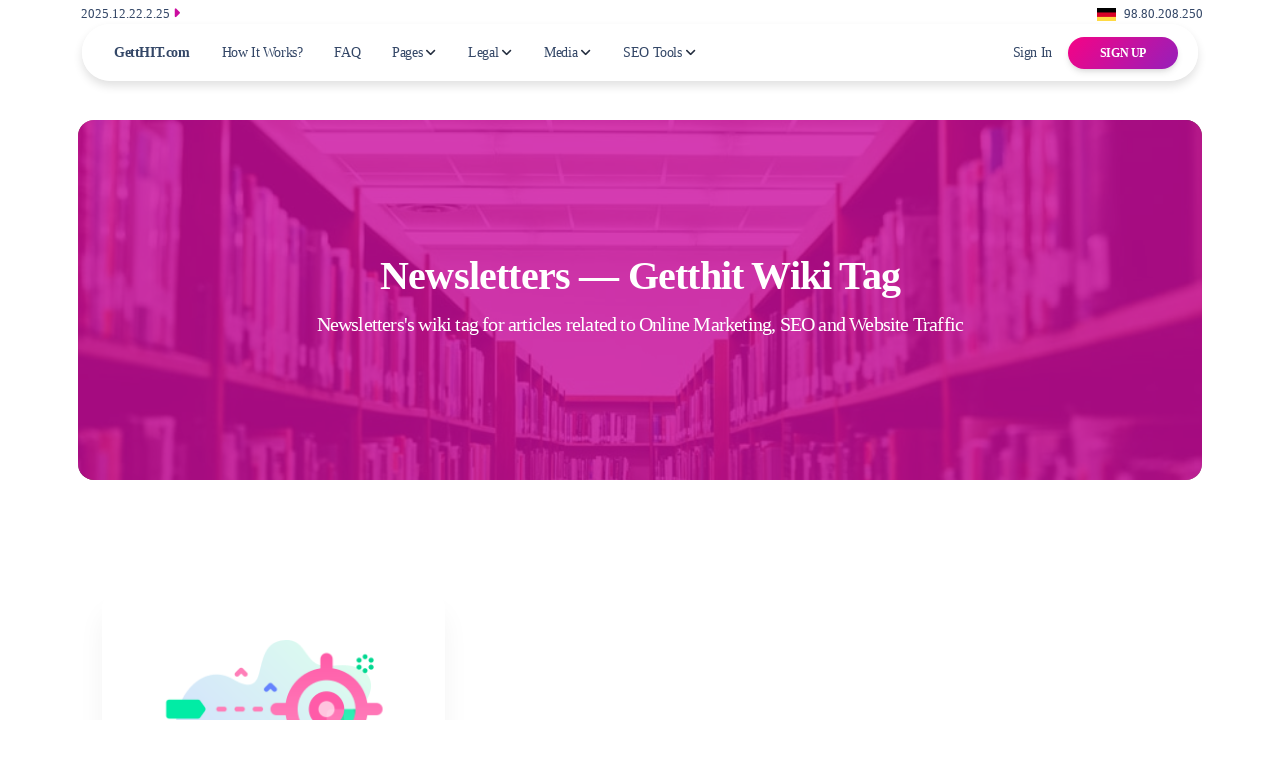

--- FILE ---
content_type: text/html
request_url: https://www.getthit.com/wiki/tag/newsletters
body_size: 12932
content:
<!DOCTYPE html><html lang="en-us" dir="ltr" style="--blazor-load-percentage: 100%; --blazor-load-percentage-text: &quot;100%&quot;; --toolbelt-loadingbar-color: blue;"><head>     <meta charset="utf-8">     <meta name="viewport" content="width=device-width, initial-scale=1.0, user-scalable=yes">     <meta http-equiv="content-type" content="text/html;charset=utf-8">     <meta http-equiv="content-language" content="en-us">      <base href="/">      <meta name="author" content="GettHIT.com">     <meta name="publisher" content="GettHIT Traffic Exchange Service">     <meta name="copyright" content="Copyright Â© 2022 GettHit.com. All rights reserved.">      <meta name="target" content="all">     <meta name="audience" content="all">     <meta name="coverage" content="Worldwide">     <meta name="directory" content="submission">     <meta name="distribution" content="Global">     <meta name="rating" content="General">     <meta name="revisit-after" content="4 days">     <meta http-equiv="Expires" content="0">           <meta name="geo.region" content="">     <meta name="geo.placename" content="">     <meta name="geo.position" content="">     <meta name="ICBM" content="">      <meta name="Classification" content="Business">     <meta name="abstract" content="Online Traffic Exchanger">      <meta property="og:locale" content="en_US">      <meta name="msapplication-TileColor" content="#00aba9">     <meta name="theme-color" content="#ffffff">      <meta name="application-name" content="GettHit.com - Real Free Traffic For Your Website!">     <meta name="theme-color" content="#37474F">     <meta name="msapplication-navbutton-color" content="#37474F">     <meta name="apple-mobile-web-app-status-bar-style" content="#37474F">           <link rel="stylesheet" href="https://www.getthit.com/assets/css/soft-ui-dashboard-main-2025.min.css" as="style" onload="this.onload=null;this.rel='stylesheet'">     <link rel="stylesheet" href="https://www.getthit.com/css/app_v4.min.css" as="style" onload="this.rel='stylesheet'">                         <link rel="preconnect" href="https://pages.getthit.com" crossorigin="">      <link itemprop="logo" href="https://pages.getthit.com/favicon-16x16.png">     <link rel="apple-touch-icon" sizes="180x180" href="https://pages.getthit.com/apple-touch-icon.png">     <link rel="icon" type="image/png" sizes="32x32" href="https://pages.getthit.com/favicon-32x32.png">     <link rel="icon" type="image/png" sizes="16x16" href="https://pages.getthit.com/favicon-16x16.png">           <link rel="preload" as="font" href="https://fonts.gstatic.com/s/opensans/v40/memvYaGs126MiZpBA-UvWbX2vVnXBbObj2OVTS-mu0SC55I.woff2" type="font/woff2" crossorigin="">     <link rel="preload" href="https://pages.getthit.com/webfonts/fa-solid-900.woff2" as="font" type="font/woff2" crossorigin="">     <link rel="preload" href="https://pages.getthit.com/webfonts/fa-brands-400.woff2" as="font" type="font/woff2" crossorigin="">     <link rel="preload" href="https://pages.getthit.com/webfonts/fa-regular-400.woff2" as="font" type="font/woff2" crossorigin="">           <link rel="preload" as="image" href="https://pages.getthit.com/assets/img/waves-white.svg" fetchpriority="high">     <link rel="preload" as="image" href="https://pages.getthit.com/assets/img/Tools/check-your-website.png" fetchpriority="high">     <link rel="preload" as="image" href="https://pages.getthit.com/assets/img/Tools/check-your-eligibility-for-google-adsense-approval.webp" type="image/webp">     <link rel="preload" as="image" href="https://pages.getthit.com/assets/img/get-organic-website-traffic/best-traffic-site.svg" type="image/webp">           <link rel="manifest" href="https://www.getthit.com/site.webmanifest" media="print" onload="this.media='all'"><meta name="seobility" content="413f1a7e29fa58e6e48e9e496e15960e"><meta http-equiv="origin-trial" content="[base64]"><meta http-equiv="origin-trial" content="Amm8/NmvvQfhwCib6I7ZsmUxiSCfOxWxHayJwyU1r3gRIItzr7bNQid6O8ZYaE1GSQTa69WwhPC9flq/oYkRBwsAAACCeyJvcmlnaW4iOiJodHRwczovL2dvb2dsZXN5bmRpY2F0aW9uLmNvbTo0NDMiLCJmZWF0dXJlIjoiV2ViVmlld1hSZXF1ZXN0ZWRXaXRoRGVwcmVjYXRpb24iLCJleHBpcnkiOjE3NTgwNjcxOTksImlzU3ViZG9tYWluIjp0cnVlfQ=="><meta http-equiv="origin-trial" content="[base64]"><meta http-equiv="origin-trial" content="A93bovR+QVXNx2/[base64]"><meta http-equiv="origin-trial" content="A1S5fojrAunSDrFbD8OfGmFHdRFZymSM/1ss3G+NEttCLfHkXvlcF6LGLH8Mo5PakLO1sCASXU1/[base64]"><link href="https://securepubads.g.doubleclick.net/pagead/managed/dict/m202601290101/gpt" rel="compression-dictionary"><title>Newsletters — Wiki Tag for free real-time traffic</title><meta name="description" content="The most important wiki tag of newsletters for post related to search engine optimization and internet marketing may be found here.">     <link rel="canonical" href="https://www.getthit.com/wiki/tag/newsletters">     <link rel="alternate" href="https://www.getthit.com/wiki/tag/newsletters" hreflang="en-us">     <link rel="alternate" href="https://www.getthit.com/wiki/tag/newsletters" hreflang="x-default">     <meta property="og:site_name" content="GettHIT.com, top rated autosurf traffic exchange">     <meta property="og:type" content="article">     <meta property="og:title" content="Newsletters — Wiki Tag for free real-time traffic">     <meta property="og:url" content="https://www.getthit.com/wiki/tag/newsletters">     <meta property="og:image" itemprop="image" content="https://pages.getthit.com/GettHitAssets/img/wiki-title/Getthit-Wiki.jpg">     <meta property="og:description" content="The most important wiki tag of newsletters for post related to search engine optimization and internet marketing may be found here.">     <meta property="og:image:type" content="image/jpg">     <meta property="og:image:width" content="1200">     <meta property="og:image:height" content="889">     <meta property="og:image:alt" content="Website Traffic, SEO, and Online Marketing Information Point — Wiki Tag Newsletters">     <meta property="og:publish_date" content="2026-01-30T19:02:18">           <meta property="og:updated_time" content="2026-01-29T23:02:18"><link itemprop="url" href="https://www.getthit.com/wiki/tag/newsletters">     <link itemprop="description" href="The most important wiki tag of newsletters for post related to search engine optimization and internet marketing may be found here.">     <link itemprop="image" href="https://pages.getthit.com/GettHitAssets/img/wiki-title/Getthit-Wiki.jpg">      <meta name="twitter:card" content="summary_large_image">     <meta name="twitter:widgets:theme" content="light">     <meta name="twitter:domain" content="getthit.com">     <meta name="twitter:site" content="@getthit_com">     <meta name="twitter:creator" content="@getthit_com">      <meta name="twitter:title" content="Newsletters — Wiki Tag for free real-time traffic">     <meta name="twitter:description" content="The most important wiki tag of newsletters for post related to search engine optimization and internet marketing may be found here.">     <meta name="twitter:url" content="https://www.getthit.com/wiki/tag/newsletters">     <meta name="twitter:image" itemprop="image" content="https://pages.getthit.com/GettHitAssets/img/wiki-title/Getthit-Wiki.jpg">     <meta name="twitter:image:alt" content="Website Traffic, SEO, and Online Marketing Information Point — Wiki Tag Newsletters">              <meta name="publish_date" content="2026-01-30T19:02:18Z">     <meta name="modified_time" content="2026-01-29T23:02:18">          <meta property="article:published_time" content="2026-01-30T19:02:18Z">     <meta property="article:modified_time" content="2026-01-29T23:02:18">          <meta property="article:author" content="Developer"><meta name="prerender-status-code" content="404">         <meta name="robots" content="noindex"><meta property="article:tag" content="wiki"><meta property="article:tag" content="wiki tag"><meta property="article:tag" content="wiki tag newsletters"><meta property="article:tag" content="newsletters"></head><body><div id="loading-bar" style="display: block;"><div class="bar" style="width: 100%;"><div class="peg"></div></div></div><main><div id="app" class="appDiv">             <div class="container pe-2 ps-2" b-l9ir1p8vyb=""><div class="container position-sticky z-index-sticky top-0 pb-6" b-v7ge84mxqk=""><div class="pt-0 pb-0" id="loadAdditionalHeaders" b-v7ge84mxqk=""><div class="d-flex flex-row justify-content-between margin-left--25px margin-right--25px"><div class="text-nowrap"><label for="focus_retriever" class="text-dark font-size-13px font-weight-normal loadAdditionalHeadersBuild" id="loadAdditionalHeadersBuild">2025.12.22.2.25  <i class="fa-solid fa-caret-right text-primary font-size-14px"></i></label></div>     <div class="text-nowrap"><img id="imgCountryCode" src="https://pages.getthit.com/assets/img/Flags-Icon-Set-Svg/DE.svg" loading="lazy" title="Country Code" alt="IP Address Country Flag" height="28" width="31" class="img-fluid pe-1 ps-2 pb-1 pt-1">             <span class="text-dark font-size-13px-no-imp loadAdditionalHeadersText" id="loadAdditionalHeadersText">98.80.208.250</span></div></div></div>      <div class="row" b-v7ge84mxqk=""><div class="col-12" b-v7ge84mxqk=""><nav class="navbar navbar-expand-lg  blur blur-rounded top-0  z-index-3 shadow position-absolute my-4 py-2 me-1 ms-1 start-0 end-0 mx-4" b-v7ge84mxqk=""><div class="container-fluid px-0 " b-v7ge84mxqk=""><a class="navbar-brand font-weight-bolder ms-sm-3" href="https://www.getthit.com/" rel="tooltip" title="GettHit - Premium Traffic Exchange Service For Free" data-placement="bottom" b-v7ge84mxqk="">                         GettHIT.com                     </a>                      <a href="https://www.getthit.com/signup" title="Sign Up to GettHit.com" class="btn btn-sm  bg-gradient-primary  btn-round mb-0 ms-auto d-lg-none d-block" b-v7ge84mxqk="">Sign Up</a>                      <button class="navbar-toggler shadow-none ms-md-2" type="button" data-bs-toggle="collapse" data-bs-target="#navigation" aria-controls="navigation" aria-expanded="false" aria-label="Toggle navigation" b-v7ge84mxqk=""><span class="navbar-toggler-icon mt-2" b-v7ge84mxqk=""><span class="navbar-toggler-bar bar1" b-v7ge84mxqk=""></span>                             <span class="navbar-toggler-bar bar2" b-v7ge84mxqk=""></span>                             <span class="navbar-toggler-bar bar3" b-v7ge84mxqk=""></span></span></button>                     <div class="collapse navbar-collapse w-100 pt-3 pb-2 py-lg-0" id="navigation" b-v7ge84mxqk=""><ul class="navbar-nav  navbar-nav-hover" b-v7ge84mxqk=""><li class="nav-item ms-0 ms-lg-2 mx-2 mt-3 mt-lg-0" b-v7ge84mxqk=""><a class="nav-link py-2" aria-current="page" href="https://www.getthit.com/how-it-works" title="quick overviews of how Getthit.com works" b-v7ge84mxqk="">How It Works?</a></li>                              <li class="nav-item ms-0 ms-lg-2 mx-2 mt-3 mt-lg-0" b-v7ge84mxqk=""><a class="nav-link ms-0 py-2" aria-current="page" href="https://www.getthit.com/faq" title="List of questions that are regularly asked" b-v7ge84mxqk="">FAQ</a></li>                                                                                          <li class="nav-item dropdown dropdown-hover mx-2 mt-3 mt-lg-0" b-v7ge84mxqk=""><a class="nav-link ps-2 d-flex justify-content-between cursor-pointer align-items-center" id="dropdownMenuPages" data-bs-toggle="dropdown" aria-expanded="false" role="button" b-v7ge84mxqk="">                                     Pages                                     <img src="https://pages.getthit.com/assets/img/down-arrow-dark.svg" loading="eager" alt="Menu for pages" title="Website Menu Title" class="arrow ms-1" b-v7ge84mxqk=""></a>                                 <div class="dropdown-menu dropdown-menu-animation dropdown-lg mt-0 mt-lg-3 p-3 border-radius-lg" aria-labelledby="dropdownMenuPages" b-v7ge84mxqk=""><div class="d-none d-lg-block" b-v7ge84mxqk=""><ul class="list-group" b-v7ge84mxqk=""><li class="nav-item list-group-item border-0 p-0"><a class="dropdown-item py-2 ps-3 border-radius-md" href="https://www.getthit.com/get-organic-website-traffic" title="Free Website Traffic Generator at its Best"><div class="d-flex"><div class="icon h-10 me-4 d-flex mt-1"><i class="fa-solid fa-arrow-up-right-dots text-secondary"></i></div>             <div><p class="dropdown-header text-dark font-weight-bolder d-flex align-items-center p-0">Get Website Traffic</p>                 <span class="text-sm">Our system automatically delivers traffic to your pages</span></div></div></a></li>                                             <li class="nav-item list-group-item border-0 p-0"><a class="dropdown-item py-2 ps-3 border-radius-md" href="https://www.getthit.com/signup" title="Register to GettHIT.com"><div class="d-flex"><div class="icon h-10 me-4 d-flex mt-1"><i class="fa-solid fa-user-plus text-secondary"></i></div>             <div><p class="dropdown-header text-dark font-weight-bolder d-flex align-items-center p-0">Sign Up</p>                 <span class="text-sm">Join GettHIT right now to get free traffic</span></div></div></a></li>                                             <li class="nav-item list-group-item border-0 p-0"><a class="dropdown-item py-2 ps-3 border-radius-md" href="https://www.getthit.com/signin" title="Sign in to GettHIT.com"><div class="d-flex"><div class="icon h-10 me-4 d-flex mt-1"><i class="fa-solid fa-user-check text-secondary"></i></div>             <div><p class="dropdown-header text-dark font-weight-bolder d-flex align-items-center p-0">Sign In</p>                 <span class="text-sm">Login page for existing users</span></div></div></a></li>                                             <li class="nav-item list-group-item border-0 p-0"><a class="dropdown-item py-2 ps-3 border-radius-md" href="https://www.getthit.com/forgetpassword" title="Forgotten your password"><div class="d-flex"><div class="icon h-10 me-4 d-flex mt-1"><i class="fa-solid fa-unlock-keyhole text-secondary"></i></div>             <div><p class="dropdown-header text-dark font-weight-bolder d-flex align-items-center p-0">Reset Password</p>                 <span class="text-sm">Forgotten your password or account has been locked?</span></div></div></a></li>                                             <li class="nav-item list-group-item border-0 p-0"><a class="dropdown-item py-2 ps-3 border-radius-md" href="https://www.getthit.com/bot" title="GettHIT Website Spider"><div class="d-flex"><div class="icon h-10 me-4 d-flex mt-1"><i class="fa-solid fa-robot text-secondary"></i></div>             <div><p class="dropdown-header text-dark font-weight-bolder d-flex align-items-center p-0">GettHIT's Crawler Bot</p>                 <span class="text-sm">Web crawler/spider to scan domains, websites, blogs, and links</span></div></div></a></li>                                             <li class="nav-item list-group-item border-0 p-0"><a class="dropdown-item py-2 ps-3 border-radius-md" href="https://www.getthit.com/sitemap" title="Our Sitemap in HTML"><div class="d-flex"><div class="icon h-10 me-4 d-flex mt-1"><i class="fa-solid fa-sitemap text-secondary"></i></div>             <div><p class="dropdown-header text-dark font-weight-bolder d-flex align-items-center p-0">Our HTML Sitemap</p>                 <span class="text-sm">A list of this website's pages that is easy to navigate</span></div></div></a></li></ul></div>                                     <div class="row d-lg-none" b-v7ge84mxqk=""><div class="col-md-12 g-0" b-v7ge84mxqk=""><a class="dropdown-item py-2 ps-3 border-radius-md" href="https://www.getthit.com/get-organic-website-traffic" title="The simplest way to grow"><div class="d-flex"><div class="icon h-10 me-3 d-flex mt-1"><i class="fa-solid fa-arrow-up-right-dots text-secondary"></i></div>         <div><p class="dropdown-header text-dark font-weight-bolder d-flex align-items-center p-0">Instant Web Traffic</p>             <span class="text-sm">Best traffic exchange service</span></div></div></a>                                             <a class="dropdown-item py-2 ps-3 border-radius-md" href="https://www.getthit.com/signup" title="Register with us"><div class="d-flex"><div class="icon h-10 me-3 d-flex mt-1"><i class="fa-solid fa-user-plus text-secondary"></i></div>         <div><p class="dropdown-header text-dark font-weight-bolder d-flex align-items-center p-0">Sign Up</p>             <span class="text-sm">Join GettHIT.com for free traffic</span></div></div></a>                                             <a class="dropdown-item py-2 ps-3 border-radius-md" href="https://www.getthit.com/signin" title="Login to our site"><div class="d-flex"><div class="icon h-10 me-3 d-flex mt-1"><i class="fa-solid fa-user-check text-secondary"></i></div>         <div><p class="dropdown-header text-dark font-weight-bolder d-flex align-items-center p-0">Sign In</p>             <span class="text-sm">Existing users' signin page</span></div></div></a>                                             <a class="dropdown-item py-2 ps-3 border-radius-md" href="https://www.getthit.com/forgetpassword" title="Unlock your account"><div class="d-flex"><div class="icon h-10 me-3 d-flex mt-1"><i class="fa-solid fa-unlock-keyhole text-secondary"></i></div>         <div><p class="dropdown-header text-dark font-weight-bolder d-flex align-items-center p-0">Reset Password</p>             <span class="text-sm">Forgotten your password or account got locked?</span></div></div></a>                                             <a class="dropdown-item py-2 ps-3 border-radius-md" href="https://www.getthit.com/bot" title="Getthit page scanner"><div class="d-flex"><div class="icon h-10 me-3 d-flex mt-1"><i class="fa-solid fa-robot text-secondary"></i></div>         <div><p class="dropdown-header text-dark font-weight-bolder d-flex align-items-center p-0">Our Crawler Bot</p>             <span class="text-sm">Scanning domains, websites, blogs, and links with our bot</span></div></div></a>                                             <a class="dropdown-item py-2 ps-3 border-radius-md" href="https://www.getthit.com/sitemap" title="Our Sitemap in HTML"><div class="d-flex"><div class="icon h-10 me-3 d-flex mt-1"><i class="fa-solid fa-sitemap text-secondary"></i></div>         <div><p class="dropdown-header text-dark font-weight-bolder d-flex align-items-center p-0">Our HTML Sitemap</p>             <span class="text-sm">An easy-to-navigate list of pages on this website</span></div></div></a></div></div></div></li>                             <li class="nav-item dropdown dropdown-hover mx-2 mt-3 mt-lg-0" b-v7ge84mxqk=""><a class="nav-link ps-2 d-flex justify-content-between cursor-pointer align-items-center" id="dropdownMenuLegal" data-bs-toggle="dropdown" aria-expanded="false" role="button" b-v7ge84mxqk="">                                     Legal                                     <img src="https://pages.getthit.com/assets/img/down-arrow-dark.svg" loading="eager" alt="Menu for Legal pages" title="Website Legal Title" class="arrow ms-1" b-v7ge84mxqk=""></a>                                 <div class="dropdown-menu dropdown-menu-animation dropdown-lg mt-0 mt-lg-3 p-3 border-radius-lg" aria-labelledby="dropdownMenuLegal" b-v7ge84mxqk=""><div class="d-none d-lg-block" b-v7ge84mxqk=""><ul class="list-group" b-v7ge84mxqk=""><li class="nav-item list-group-item border-0 p-0"><a class="dropdown-item py-2 ps-3 border-radius-md" href="https://www.getthit.com/terms-of-service" title="Our terms of service"><div class="d-flex"><div class="icon h-10 me-4 d-flex mt-1"><i class="fa-solid fa-scale-balanced text-secondary"></i></div>             <div><p class="dropdown-header text-dark font-weight-bolder d-flex align-items-center p-0">Terms of Service</p>                 <span class="text-sm">By using GettHIT.com, you agree with our conditions</span></div></div></a></li>                                             <li class="nav-item list-group-item border-0 p-0"><a class="dropdown-item py-2 ps-3 border-radius-md" href="https://www.getthit.com/privacypolicy" title="Users' information was gathered"><div class="d-flex"><div class="icon h-10 me-4 d-flex mt-1"><i class="fa-solid fa-user-shield text-secondary"></i></div>             <div><p class="dropdown-header text-dark font-weight-bolder d-flex align-items-center p-0">Privacy &amp; Security Policy</p>                 <span class="text-sm">Please see our Privacy and Security Policy</span></div></div></a></li>                                             <li class="nav-item list-group-item border-0 p-0"><a class="dropdown-item py-2 ps-3 border-radius-md" href="https://www.getthit.com/our-block-list" title="We block adware, malware and adult links"><div class="d-flex"><div class="icon h-10 me-4 d-flex mt-1"><i class="fa-solid fa-ban text-secondary"></i></div>             <div><p class="dropdown-header text-dark font-weight-bolder d-flex align-items-center p-0">Domain &amp; URL Block List</p>                 <span class="text-sm">URLs Blocked in Traffic Exchange Service</span></div></div></a></li>                                             <li class="nav-item list-group-item border-0 p-0"><a class="dropdown-item py-2 ps-3 border-radius-md" href="https://www.getthit.com/contactus" title="Our support is available 24 hours a day, 7 days a week"><div class="d-flex"><div class="icon h-10 me-4 d-flex mt-1"><i class="fa-solid fa-headset text-secondary"></i></div>             <div><p class="dropdown-header text-dark font-weight-bolder d-flex align-items-center p-0">Contact Us</p>                 <span class="text-sm">Do you need assistance? Please contact us from this page</span></div></div></a></li>                                             <li class="nav-item list-group-item border-0 p-0"><a class="dropdown-item py-2 ps-3 border-radius-md" href="https://www.getthit.com/about-us" title="Regarding us and our product"><div class="d-flex"><div class="icon h-10 me-4 d-flex mt-1"><i class="fa-solid fa-people-group text-secondary"></i></div>             <div><p class="dropdown-header text-dark font-weight-bolder d-flex align-items-center p-0">About Us</p>                 <span class="text-sm">About ourselves, our products, and our services</span></div></div></a></li></ul></div>                                     <div class="row d-lg-none" b-v7ge84mxqk=""><div class="col-md-12 g-0" b-v7ge84mxqk=""><a class="dropdown-item py-2 ps-3 border-radius-md" href="https://www.getthit.com/terms-of-service" title="Our terms of service"><div class="d-flex"><div class="icon h-10 me-3 d-flex mt-1"><i class="fa-solid fa-scale-balanced text-secondary"></i></div>         <div><p class="dropdown-header text-dark font-weight-bolder d-flex align-items-center p-0">Terms of Service</p>             <span class="text-sm">Our comprehensive terms and conditions</span></div></div></a>                                             <a class="dropdown-item py-2 ps-3 border-radius-md" href="https://www.getthit.com/privacypolicy" title="Users' information was gathered"><div class="d-flex"><div class="icon h-10 me-3 d-flex mt-1"><i class="fa-solid fa-user-shield text-secondary"></i></div>         <div><p class="dropdown-header text-dark font-weight-bolder d-flex align-items-center p-0">Privacy &amp; Security Policy</p>             <span class="text-sm">Our Privacy Policy for the data collected from users</span></div></div></a>                                             <a class="dropdown-item py-2 ps-3 border-radius-md" href="https://www.getthit.com/our-block-list" title="Adware, spyware, and pornographic links are all blocked."><div class="d-flex"><div class="icon h-10 me-3 d-flex mt-1"><i class="fa-solid fa-ban text-secondary"></i></div>         <div><p class="dropdown-header text-dark font-weight-bolder d-flex align-items-center p-0">Domain and URL Block List</p>             <span class="text-sm">URLs Blocked in Traffic Exchange Service</span></div></div></a>                                             <a class="dropdown-item py-2 ps-3 border-radius-md" href="https://www.getthit.com/contactus" title="Our support is available 24 hours a day, 7 days a week"><div class="d-flex"><div class="icon h-10 me-3 d-flex mt-1"><i class="fa-solid fa-headset text-secondary"></i></div>         <div><p class="dropdown-header text-dark font-weight-bolder d-flex align-items-center p-0">Contact Us</p>             <span class="text-sm">Please contact our support from this page</span></div></div></a>                                             <a class="dropdown-item py-2 ps-3 border-radius-md" href="https://www.getthit.com/about-us" title="in respect to us"><div class="d-flex"><div class="icon h-10 me-3 d-flex mt-1"><i class="fa-solid fa-people-group text-secondary"></i></div>         <div><p class="dropdown-header text-dark font-weight-bolder d-flex align-items-center p-0">About Us</p>             <span class="text-sm">To learn more about us, please click here</span></div></div></a></div></div></div></li>                             <li class="nav-item dropdown dropdown-hover mx-2 mt-3 mt-lg-0" b-v7ge84mxqk=""><a class="nav-link ps-2 d-flex justify-content-between cursor-pointer align-items-center" id="dropdownMenuMedia" data-bs-toggle="dropdown" aria-expanded="false" role="button" b-v7ge84mxqk="">                                     Media                                     <img src="https://pages.getthit.com/assets/img/down-arrow-dark.svg" loading="eager" alt="Menu for Media" title="Website Media Menu Title" class="arrow ms-1" b-v7ge84mxqk=""></a>                                 <div class="dropdown-menu dropdown-menu-animation dropdown-lg mt-0 mt-lg-3 p-3 border-radius-lg" aria-labelledby="dropdownMenuMedia" b-v7ge84mxqk=""><div class="d-none d-lg-block" b-v7ge84mxqk=""><ul class="list-group" b-v7ge84mxqk=""><li class="nav-item list-group-item border-0 p-0"><a class="dropdown-item py-2 ps-3 border-radius-md" href="https://www.getthit.com/blog" title="Our blogs"><div class="d-flex"><div class="icon h-10 me-4 d-flex mt-1"><i class="fa-solid fa-blog text-secondary"></i></div>             <div><p class="dropdown-header text-dark font-weight-bolder d-flex align-items-center p-0">Blogs</p>                 <span class="text-sm">Our website blogs, news, articles, and guest posts</span></div></div></a></li>                                             <li class="nav-item list-group-item border-0 p-0"><a class="dropdown-item py-2 ps-3 border-radius-md" href="https://www.getthit.com/getthit-videos" title="getthit YouTube videos"><div class="d-flex"><div class="icon h-10 me-4 d-flex mt-1"><i class="fa-brands fa-youtube text-secondary"></i></div>             <div><p class="dropdown-header text-dark font-weight-bolder d-flex align-items-center p-0">Getthit.com Videos</p>                 <span class="text-sm">Our YouTube channel videos for you</span></div></div></a></li>                                             <li class="nav-item list-group-item border-0 p-0"><a class="dropdown-item py-2 ps-3 border-radius-md" href="https://www.getthit.com/getthit-fans-videos" title="getthit youtube videos"><div class="d-flex"><div class="icon h-10 me-4 d-flex mt-1"><i class="fa-solid fa-video text-secondary"></i></div>             <div><p class="dropdown-header text-dark font-weight-bolder d-flex align-items-center p-0">Our Fan Videos</p>                 <span class="text-sm">Videos about us from our fans</span></div></div></a></li>                                             <li class="nav-item list-group-item border-0 p-0"><a class="dropdown-item py-2 ps-3 border-radius-md" href="https://www.getthit.com/wiki" title="Our wiki webpages"><div class="d-flex"><div class="icon h-10 me-4 d-flex mt-1"><i class="fa-brands fa-wikipedia-w text-secondary"></i></div>             <div><p class="dropdown-header text-dark font-weight-bolder d-flex align-items-center p-0">Wiki</p>                 <span class="text-sm">Website Traffic, SEO and Online Marketing knowledge base</span></div></div></a></li>                                             <li class="nav-item list-group-item border-0 p-0"><a class="dropdown-item py-2 ps-3 border-radius-md" href="https://www.getthit.com/sitemap-wiki" title="Getthit Wiki Knowledge Base Sitemap"><div class="d-flex"><div class="icon h-10 me-4 d-flex mt-1"><i class="fa-solid fa-book-open text-secondary"></i></div>             <div><p class="dropdown-header text-dark font-weight-bolder d-flex align-items-center p-0">Wiki Sitemap</p>                 <span class="text-sm">Browse our comprehensive wiki knowledge base directory</span></div></div></a></li></ul></div>                                     <div class="row d-lg-none" b-v7ge84mxqk=""><div class="col-md-12 g-0" b-v7ge84mxqk=""><a class="dropdown-item py-2 ps-3 border-radius-md" href="https://www.getthit.com/blog" title="Our blogs"><div class="d-flex"><div class="icon h-10 me-3 d-flex mt-1"><i class="fa-solid fa-blog text-secondary"></i></div>         <div><p class="dropdown-header text-dark font-weight-bolder d-flex align-items-center p-0">Blogs</p>             <span class="text-sm">Our news, blogs, articles, and guest posts</span></div></div></a>                                             <a class="dropdown-item py-2 ps-3 border-radius-md" href="https://www.getthit.com/getthit-videos" title="getthit youtube videos"><div class="d-flex"><div class="icon h-10 me-3 d-flex mt-1"><i class="fa-brands fa-youtube text-secondary"></i></div>         <div><p class="dropdown-header text-dark font-weight-bolder d-flex align-items-center p-0">Getthit.com Videos</p>             <span class="text-sm">Our YouTube videos for you</span></div></div></a>                                             <a class="dropdown-item py-2 ps-3 border-radius-md" href="https://www.getthit.com/getthit-fans-videos" title="getthit youtube videos"><div class="d-flex"><div class="icon h-10 me-3 d-flex mt-1"><i class="fa-solid fa-video text-secondary"></i></div>         <div><p class="dropdown-header text-dark font-weight-bolder d-flex align-items-center p-0">Our Fan Videos</p>             <span class="text-sm">Videos about us from our fans</span></div></div></a>                                             <a class="dropdown-item py-2 ps-3 border-radius-md" href="https://www.getthit.com/sitemap-wiki" title="Getthit Wiki Knowledge Base Sitemap"><div class="d-flex"><div class="icon h-10 me-3 d-flex mt-1"><i class="fa-solid fa-book-open text-secondary"></i></div>         <div><p class="dropdown-header text-dark font-weight-bolder d-flex align-items-center p-0">Wiki Sitemap</p>             <span class="text-sm">Comprehensive wiki directory</span></div></div></a>                                             <a class="dropdown-item py-2 ps-3 border-radius-md" href="https://www.getthit.com/wiki" title="Our wiki index page"><div class="d-flex"><div class="icon h-10 me-3 d-flex mt-1"><i class="fa-brands fa-wikipedia-w text-secondary"></i></div>         <div><p class="dropdown-header text-dark font-weight-bolder d-flex align-items-center p-0">Wiki</p>             <span class="text-sm">Website Traffic and SEO knowledge base</span></div></div></a></div></div></div></li>                              <li class="nav-item dropdown dropdown-hover mx-2 mt-3 mt-lg-0" b-v7ge84mxqk=""><a class="nav-link ps-2 d-flex justify-content-between cursor-pointer align-items-center" id="dropdownMenuSEOTools" data-bs-toggle="dropdown" aria-expanded="false" role="button" b-v7ge84mxqk="">                                     SEO Tools                                     <img src="https://pages.getthit.com/assets/img/down-arrow-dark.svg" loading="eager" alt="Menu for Tools" title="100% Free Website Tools Menu Title" class="arrow ms-1" b-v7ge84mxqk=""></a>                                 <div class="dropdown-menu dropdown-menu-animation dropdown-lg dropdown-lg-responsive p-3 border-radius-lg mt-0 mt-lg-3" aria-labelledby="dropdownMenuBlocks" b-v7ge84mxqk=""><div class="d-none d-lg-block" b-v7ge84mxqk=""><ul class="list-group" b-v7ge84mxqk=""><li class="nav-item dropdown dropdown-hover dropdown-subitem list-group-item border-0 p-0"><div class="dropdown-item py-2 ps-3 border-radius-md"><div class="d-flex"><div class="icon h-10 me-3 d-flex mt-1"><i class="fa-solid fa-spell-check text-secondary"></i></div>                 <div class="w-100 d-flex align-items-center justify-content-between"><div><p class="dropdown-header text-dark font-weight-bolder d-flex justify-content-cente align-items-center p-0">Text Tools</p>                         <span class="text-sm">5 Tools Available</span></div>                     <img src="https://pages.getthit.com/assets/img/down-arrow-dark.svg" loading="eager" alt="Text Tools Available is 5" title="5 tool is available." class="arrow"></div></div></div>         <div class="dropdown-menu mt-0 py-3 px-2 mt-3"><a class="dropdown-item ps-3 border-radius-md mb-1" href="https://www.getthit.com/tools/unique-value-finder" title="Text Unique Value Checker">Text Unique Value Checker</a><a class="dropdown-item ps-3 border-radius-md mb-1" href="https://www.getthit.com/tools/online-word-counter" title="Word Counter - Free Online Word &amp; Character Counter Tool">Online Word Counter</a><a class="dropdown-item ps-3 border-radius-md mb-1" href="https://www.getthit.com/tools/random-paragraph-sentence-word-generator" title="Generate Random Words, Sentences and Paragraphs with an Online Tool">Fake Sentence Creator</a><a class="dropdown-item ps-3 border-radius-md mb-1" href="https://www.getthit.com/tools/online-text-case-converter" title="To&nbsp;optimize&nbsp;your content and increase your SEO, use an online multi case text converter.">Transform Text Cases Online</a><a class="dropdown-item ps-3 border-radius-md mb-1" href="https://www.getthit.com/tools/selected-text-extractor-online" title="Simplify Text Management with Getthit.com's Online Extractor">Online Selected Text Extractor</a></div></li><li class="nav-item dropdown dropdown-hover dropdown-subitem list-group-item border-0 p-0"><div class="dropdown-item py-2 ps-3 border-radius-md"><div class="d-flex"><div class="icon h-10 me-3 d-flex mt-1"><i class="fa-solid fa-fingerprint text-secondary"></i></div>                 <div class="w-100 d-flex align-items-center justify-content-between"><div><p class="dropdown-header text-dark font-weight-bolder d-flex justify-content-cente align-items-center p-0">Cryptography Tools</p>                         <span class="text-sm">4 Tools Available</span></div>                     <img src="https://pages.getthit.com/assets/img/down-arrow-dark.svg" loading="eager" alt="Cryptography Tools Available is 4" title="4 tool is available." class="arrow"></div></div></div>         <div class="dropdown-menu mt-0 py-3 px-2 mt-3"><a class="dropdown-item ps-3 border-radius-md mb-1" href="https://www.getthit.com/tools/all-hash-generator-online" title="Online Hash Generator - All Hashes">All Hash Generator Online</a><a class="dropdown-item ps-3 border-radius-md mb-1" href="https://www.getthit.com/tools/random-guid-generator-online" title="Globally Unique Identifier Generator">Bulk GUID or UUID Generator Online</a><a class="dropdown-item ps-3 border-radius-md mb-1" href="https://www.getthit.com/tools/md5-hash-decryption-reverse-lookup" title="Master MD5 decryption techniques with our online tool!">Turn MD5 to text with getthit.com</a><a class="dropdown-item ps-3 border-radius-md mb-1" href="https://www.getthit.com/tools/guid-uuid-test-validate" title="Validating and Testing GUID or UUID for Uniqueness">Effective GUID and UUID Testing Solutions</a></div></li><li class="nav-item dropdown dropdown-hover dropdown-subitem list-group-item border-0 p-0"><div class="dropdown-item py-2 ps-3 border-radius-md"><div class="d-flex"><div class="icon h-10 me-3 d-flex mt-1"><i class="fa-brands fa-google text-secondary"></i></div>                 <div class="w-100 d-flex align-items-center justify-content-between"><div><p class="dropdown-header text-dark font-weight-bolder d-flex justify-content-cente align-items-center p-0">Google Tools</p>                         <span class="text-sm">6 Tools Available</span></div>                     <img src="https://pages.getthit.com/assets/img/down-arrow-dark.svg" loading="eager" alt="Google Tools Available is 6" title="6 tool is available." class="arrow"></div></div></div>         <div class="dropdown-menu mt-0 py-3 px-2 mt-3"><a class="dropdown-item ps-3 border-radius-md mb-1" href="https://www.getthit.com/tools/google-adsense-eligibility-checker" title="GetThit.com may check your eligibility for Google AdSense approval.">Google AdSense Approval Checker</a><a class="dropdown-item ps-3 border-radius-md mb-1" href="https://www.getthit.com/tools/google-adsense-revenue-calculator" title="Accurate money estimator and website earning checker for maximizing potential.">Google AdSense Revenue Estimator</a><a class="dropdown-item ps-3 border-radius-md mb-1" href="https://www.getthit.com/tools/google-adsense-language-checker" title="Understand Google AdSense's language policy and leverage HTML document strategies">AdSense Language Approval Checker</a><a class="dropdown-item ps-3 border-radius-md mb-1" href="https://www.getthit.com/tools/google-adsense-redirect-policy-checker" title="Resolve AdSense redirect issues, stay compliant, and protect your revenue.">AdSense Redirects Policy Checker</a><a class="dropdown-item ps-3 border-radius-md mb-1" href="https://www.getthit.com/tools/google-analytics-tag-gachecker" title="Effortlessly Verify Google Analytics, Adwords, AdSense &amp; Clarity Codes.">Verify Google Analytics Tags</a><a class="dropdown-item ps-3 border-radius-md mb-1" href="https://www.getthit.com/tools/online-google-ping-website-url" title="Index your new content quickly by pinging search engines and blog directories">Free Ping Tool for Websites</a></div></li><li class="nav-item dropdown dropdown-hover dropdown-subitem list-group-item border-0 p-0"><div class="dropdown-item py-2 ps-3 border-radius-md"><div class="d-flex"><div class="icon h-10 me-3 d-flex mt-1"><i class="fa-solid fa-laptop-code text-secondary"></i></div>                 <div class="w-100 d-flex align-items-center justify-content-between"><div><p class="dropdown-header text-dark font-weight-bolder d-flex justify-content-cente align-items-center p-0">Web Tools</p>                         <span class="text-sm">7 Tools Available</span></div>                     <img src="https://pages.getthit.com/assets/img/down-arrow-dark.svg" loading="eager" alt="Web Tools Available is 7" title="7 tool is available." class="arrow"></div></div></div>         <div class="dropdown-menu mt-0 py-3 px-2 mt-3"><a class="dropdown-item ps-3 border-radius-md mb-1" href="https://www.getthit.com/tools/what-is-my-web-browser" title="Know the different types of browsers and their user agents">Browser User Agent Checker</a><a class="dropdown-item ps-3 border-radius-md mb-1" href="https://www.getthit.com/tools/serp-snippet-generator-optimizer" title="Perfect SEO tool for Your Title, Meta Description Pixel length Checker">Title, Meta &amp; Pixel Length Checker</a><a class="dropdown-item ps-3 border-radius-md mb-1" href="https://www.getthit.com/tools/social-share-links-generator" title="Share your website across major platforms - Facebook, Twitter, LinkedIn, and more">Generate Share Links for Social Media</a><a class="dropdown-item ps-3 border-radius-md mb-1" href="https://www.getthit.com/tools/search-engine-keyword-click-automation" title="Automate your keyword searches and enhance your CTR with our easy-to-use web application.">Automated Keyword Search Engine Clicker</a><a class="dropdown-item ps-3 border-radius-md mb-1" href="https://www.getthit.com/tools/html-to-plain-text-conversion" title="HTML to Text: Convert, Extract, Translate, Transform with Ease">Efficiently Turn HTML Into Text</a><a class="dropdown-item ps-3 border-radius-md mb-1" href="https://www.getthit.com/tools/pre-rendering-testing-tool" title="HTML snapshots, pre-rendering, dynamic rendering—whatever they're called and however they're implemented">The Pre-Rendering Checker Tool</a><a class="dropdown-item ps-3 border-radius-md mb-1" href="https://www.getthit.com/tools/blazor-webassembly-wasm-or-server-checker" title="Explore Blazor WebAssembly and Server frameworks with Getthit.com's Built With checker tool.">Discover Websites Using Blazor</a></div></li><li class="nav-item dropdown dropdown-hover dropdown-subitem list-group-item border-0 p-0"><div class="dropdown-item py-2 ps-3 border-radius-md"><div class="d-flex"><div class="icon h-10 me-3 d-flex mt-1"><i class="fa-solid fa-globe-pointer text-secondary"></i></div>                 <div class="w-100 d-flex align-items-center justify-content-between"><div><p class="dropdown-header text-dark font-weight-bolder d-flex justify-content-cente align-items-center p-0">Net Tools</p>                         <span class="text-sm">4 Tools Available</span></div>                     <img src="https://pages.getthit.com/assets/img/down-arrow-dark.svg" loading="eager" alt="Net Tools Available is 4" title="4 tool is available." class="arrow"></div></div></div>         <div class="dropdown-menu mt-0 py-3 px-2 mt-3"><a class="dropdown-item ps-3 border-radius-md mb-1" href="https://www.getthit.com/tools/temporary-gmail-checker-online" title="Avoid unwanted gmail account signup">Temporary Gmail Address Checker</a><a class="dropdown-item ps-3 border-radius-md mb-1" href="https://www.getthit.com/tools/domain-extractor-online" title="Free domain extractor helps you to get domain names from list of URLs">Extract Domain Names From Text</a><a class="dropdown-item ps-3 border-radius-md mb-1" href="https://www.getthit.com/tools/what-is-my-ip-address" title="Use our free IP address tool to find your public IP address (IPv4 - IPv6)">Your IP Address Checker</a><a class="dropdown-item ps-3 border-radius-md mb-1" href="https://www.getthit.com/tools/whois-lookup" title="The WHOIS Database and Whois Domain Lookup are crucial tools for website owners.">Whois Database Domain Lookup</a></div></li></ul></div>                                     <div class="row d-lg-none" b-v7ge84mxqk=""><div class="col-md-12 mb-2"><div class="d-flex mb-2"><div class="icon h-10 me-3 d-flex mt-1"><i class="fa-solid fa-spell-check text-secondary"></i></div>                 <div class="w-100 d-flex align-items-center justify-content-between"><div><p class="dropdown-header text-dark font-weight-bolder d-flex justify-content-cente align-items-center p-0">Text Tools</p></div></div></div><a class="dropdown-item ps-3 border-radius-md mb-1" href="https://www.getthit.com/tools/unique-value-finder" title="Text Unique Value Checker">Checker Text Unique Value</a><a class="dropdown-item ps-3 border-radius-md mb-1" href="https://www.getthit.com/tools/online-word-counter" title="Free Online Word Counter Tool: Any Length - Instant Results">Online Word Counter</a><a class="dropdown-item ps-3 border-radius-md mb-1" href="https://www.getthit.com/tools/random-paragraph-sentence-word-generator" title="Our Random Sentence Generator help you craft interesting sentences quickly and easily.">Random Paragraphs Maker</a><a class="dropdown-item ps-3 border-radius-md mb-1" href="https://www.getthit.com/tools/online-text-case-converter" title="The online multi case text converter.">Word Case Switching Web Tools</a><a class="dropdown-item ps-3 border-radius-md mb-1" href="https://www.getthit.com/tools/selected-text-extractor-online" title="Extract, manage, and save selected text seamlessly.">Extract Manage Save Text Tool</a></div><div class="col-md-12 mb-2"><div class="d-flex mb-2"><div class="icon h-10 me-3 d-flex mt-1"><i class="fa-solid fa-fingerprint text-secondary"></i></div>                 <div class="w-100 d-flex align-items-center justify-content-between"><div><p class="dropdown-header text-dark font-weight-bolder d-flex justify-content-cente align-items-center p-0">Cryptography Tools</p></div></div></div><a class="dropdown-item ps-3 border-radius-md mb-1" href="https://www.getthit.com/tools/all-hash-generator-online" title="Online all hash generator">All Hash Generator Online</a><a class="dropdown-item ps-3 border-radius-md mb-1" href="https://www.getthit.com/tools/random-guid-generator-online" title="random guid UUID generator online">Bulk GUID or UUID Generator Online</a><a class="dropdown-item ps-3 border-radius-md mb-1" href="https://www.getthit.com/tools/md5-hash-decryption-reverse-lookup" title="Easily decrypt MD5 hashes and uncover hidden strings.">Convert MD5 to String - Hash Tool</a><a class="dropdown-item ps-3 border-radius-md mb-1" href="https://www.getthit.com/tools/guid-uuid-test-validate" title="Our Reliable Solutions for GUID and UUID validation">Accurate GUID and UUID Validation Method</a></div><div class="col-md-12 mb-2"><div class="d-flex mb-2"><div class="icon h-10 me-3 d-flex mt-1"><i class="fa-brands fa-google text-secondary"></i></div>                 <div class="w-100 d-flex align-items-center justify-content-between"><div><p class="dropdown-header text-dark font-weight-bolder d-flex justify-content-cente align-items-center p-0">Google Tools</p></div></div></div><a class="dropdown-item ps-3 border-radius-md mb-1" href="https://www.getthit.com/tools/google-adsense-eligibility-checker" title="GetThit.com may check your eligibility for Google AdSense approval.">Google AdSense Approval Checker</a><a class="dropdown-item ps-3 border-radius-md mb-1" href="https://www.getthit.com/tools/google-adsense-revenue-calculator" title="Accurate money estimator and website earning checker for maximizing potential.">Google AdSense Revenue Estimator</a><a class="dropdown-item ps-3 border-radius-md mb-1" href="https://www.getthit.com/tools/google-adsense-language-checker" title="Explore AdSense supported languages and Google AdSense's language policy">Approved Languages for AdSense</a><a class="dropdown-item ps-3 border-radius-md mb-1" href="https://www.getthit.com/tools/google-adsense-redirect-policy-checker" title="Gethit.com's Compliance Checker ensures compliance, preventing penalties and revenue loss.">Find AdSense Redirect Issues</a><a class="dropdown-item ps-3 border-radius-md mb-1" href="https://www.getthit.com/tools/google-analytics-tag-gachecker" title="Quickly verify Google Analytics and AdSense installation codes with our free tool">Detect Google Analytics Tags</a><a class="dropdown-item ps-3 border-radius-md mb-1" href="https://www.getthit.com/tools/online-google-ping-website-url" title="Quickly index your new content by pinging search engines and directories">Free Website Ping Tool</a></div><div class="col-md-12 mb-2"><div class="d-flex mb-2"><div class="icon h-10 me-3 d-flex mt-1"><i class="fa-solid fa-laptop-code text-secondary"></i></div>                 <div class="w-100 d-flex align-items-center justify-content-between"><div><p class="dropdown-header text-dark font-weight-bolder d-flex justify-content-cente align-items-center p-0">Web Tools</p></div></div></div><a class="dropdown-item ps-3 border-radius-md mb-1" href="https://www.getthit.com/tools/what-is-my-web-browser" title="Incredibly useful tool for any website owner or developer">Browser User Agent Checker</a><a class="dropdown-item ps-3 border-radius-md mb-1" href="https://www.getthit.com/tools/serp-snippet-generator-optimizer" title="Amazing SEO app for checking the length of your title and meta description in pixels.">SERP Title Meta Pixel Checker</a><a class="dropdown-item ps-3 border-radius-md mb-1" href="https://www.getthit.com/tools/social-share-links-generator" title="Share Links Generator supports Facebook, Twitter, LinkedIn, Telegram, Pinterest, and Email.">Social Media Link Generation</a><a class="dropdown-item ps-3 border-radius-md mb-1" href="https://www.getthit.com/tools/search-engine-keyword-click-automation" title="Boost Your CTR with Getthit.com: Automate Keyword Searches Across Major Engines">Automate Keyword Searcher</a><a class="dropdown-item ps-3 border-radius-md mb-1" href="https://www.getthit.com/tools/html-to-plain-text-conversion" title="Text Transform HTML: Conversion, Extraction, Translation Made Simple">Best HTML To Text Converter</a><a class="dropdown-item ps-3 border-radius-md mb-1" href="https://www.getthit.com/tools/pre-rendering-testing-tool" title="Your SPA Pre-Render Validation Tool">Website Pre-Rendering Testing</a><a class="dropdown-item ps-3 border-radius-md mb-1" href="https://www.getthit.com/tools/blazor-webassembly-wasm-or-server-checker" title="Getthit.com allows you to explore the world of Blazor WebAssembly and Server frameworks">Blazor C# Apps Checker Online</a></div><div class="col-md-12 mb-2"><div class="d-flex mb-2"><div class="icon h-10 me-3 d-flex mt-1"><i class="fa-solid fa-globe-pointer text-secondary"></i></div>                 <div class="w-100 d-flex align-items-center justify-content-between"><div><p class="dropdown-header text-dark font-weight-bolder d-flex justify-content-cente align-items-center p-0">Net Tools</p></div></div></div><a class="dropdown-item ps-3 border-radius-md mb-1" href="https://www.getthit.com/tools/temporary-gmail-checker-online" title="Disposable or Temporary GMail Address Detection Service">Temporary Gmail Address Checker</a><a class="dropdown-item ps-3 border-radius-md mb-1" href="https://www.getthit.com/tools/domain-extractor-online" title="Extract all the domain names smart and easily">Extract Domain Names From Text</a><a class="dropdown-item ps-3 border-radius-md mb-1" href="https://www.getthit.com/tools/what-is-my-ip-address" title="What is my IP address and it's location?">Your IP Address Checker</a><a class="dropdown-item ps-3 border-radius-md mb-1" href="https://www.getthit.com/tools/whois-lookup" title="Use WHOIS to Look Up Domain Information">Whois Database Domain Lookup</a></div></div></div></li></ul>                         <ul class="navbar-nav navbar-nav-hover ms-auto  mt-5 mt-lg-0" b-v7ge84mxqk=""><li class="nav-item nav-item-class mx-2" b-v7ge84mxqk=""><a href="https://www.getthit.com/signin" title="Sign In to GettHit.com, Free traffic exchange with premium services" class="nav-link ps-2 d-flex justify-content-between cursor-pointer align-items-center">                                             Sign In                                         </a></li></ul>                          <ul class="navbar-nav d-lg-block d-none" b-v7ge84mxqk=""><li class="nav-item" b-v7ge84mxqk=""><a href="https://www.getthit.com/signup" title="Sign Up to GettHit.com" class="btn btn-sm  bg-gradient-primary  btn-round mb-0 me-1" b-v7ge84mxqk="">Sign Up</a></li></ul></div></div></nav></div></div></div>      <script type="application/ld+json">{"@context":"http://schema.org","@type":"Table","about":"List of wiki article to increase website traffic of tag newsletters"}</script><header><div class="page-header min-vh-50 border-radius-xl mt-4" style="background-image: url('https://pages.getthit.com/GettHitAssets/img/wiki-title/Wiki-bg.jpg')"><span class="mask bg-primary"></span>         <div class="container"><div class="row"><div class="col-lg-8 mx-auto text-white text-center"><h1 class="text-white font-weight-bolder display-6">Newsletters — Getthit Wiki Tag</h1>                         <h2 class="p lead text-white">Newsletters's wiki tag for articles related to Online Marketing, SEO and Website Traffic                         </h2></div></div></div></div></header>  <div class="row"><div class="col-12 text-center pb-3 pt-5 KatciVilamparam"><div><div id="v-getthit"></div></div></div></div>  <section class="pb-0"><div class="container"><div class="row"><div class="col-lg-4 col-md-6 pt-5"><div class="card"><a href="https://www.getthit.com/wiki/what-is-targeted-traffic" title="What is Targeted Traffic? — Getthit Wiki"><img class="card-img-top pt-5 ps-5 pe-5" loading="eager" title="Targeted traffic is defined as visitors who come to your site specifically looking for the product or service that you provide." alt="Getthit network web traffic traffic exchange targeted traffic quality traffic" src="https://pages.getthit.com/assets/img/Wiki/what-is-targeted-traffic.png">                                 <p class="lead font-weight-bold h3 p-4 pb-0 mb-0">What Is Targeted Traffic? — Wiki</p></a>                             <div class="card-body"><p class="opacity-10">The term "targeted traffic" refers to website visitors who arrive at your page having specifically searched for the good or service you provide.. What is Targeted Traffic?  Getthit </p>                                 <div class="row"><div class="col-12 text-center"><button type="button" class="btn btn-outline-primary btn-sm mt-3 ps-6 pe-6" title="There are a number of ways to generate targeted traffic, including paid advertising, organic search engine optimization (SEO), social media marketing, and email marketing. " alt="great-content,promotional-emails,keywords,ads,conversion-rate,newsletters,subscribers,right-audience,adwords">                                             Read More                                         </button></div>                                     <div class="col-12 text-center pt-2"><a target="_blank" title="Wiki Tag — traffic-exchange" class="anchor-hover me-3 font-size-14px" href="https://www.getthit.com/wiki/tag/traffic-exchange">#traffic-exchange</a><a target="_blank" title="Wiki Tag — web-traffic" class="anchor-hover me-3 font-size-14px" href="https://www.getthit.com/wiki/tag/web-traffic">#web-traffic</a><a target="_blank" title="Wiki Tag — quality-traffic" class="anchor-hover me-3 font-size-14px" href="https://www.getthit.com/wiki/tag/quality-traffic">#quality-traffic</a><a target="_blank" title="Wiki Tag — getthit-network" class="anchor-hover me-3 font-size-14px" href="https://www.getthit.com/wiki/tag/getthit-network">#getthit-network</a><a target="_blank" title="Wiki Tag — targeted-traffic" class="anchor-hover me-3 font-size-14px" href="https://www.getthit.com/wiki/tag/targeted-traffic">#targeted-traffic</a></div></div></div></div></div></div></div></section><section class="py-4"><div class="container"><div class="row justify-space-between py-2"><div class="col-4 col-md-10"></div>                      <div class="col-4 col-md-2"><ul class="pagination pagination-primary m-4"><li class="page-item active ms-2"><a class="page-link" target="_blank" href="https://www.getthit.com/wiki/tag/newsletters" title="Wiki tag for newsletters current page">                                         1                                     </a></li></ul></div></div></div></section><div class="row"><div class="col-12 text-center pb-3 pt-5"></div></div>     <footer class="footer pt-7 "><div class="container pe-0 ps-0"><div class="bg-gradient-primary"><svg class="waves" xmlns="http://www.w3.org/2000/svg" xmlns:xlink="http://www.w3.org/1999/xlink" viewBox="0 24 150 45" preserveAspectRatio="none" shape-rendering="auto"><defs><path id="gentle-wave" d="M-160 44c30 0 58-18 88-18s 58 18 88 18 58-18 88-18 58 18 88 18 v44h-352z"></path></defs>                 <g class="moving-waves"><use xlink:href="#gentle-wave" x="48" y="-1" fill="rgba(255,255,255,0.40"></use>                     <use xlink:href="#gentle-wave" x="48" y="3" fill="rgba(255,255,255,0.35)"></use>                     <use xlink:href="#gentle-wave" x="48" y="5" fill="rgba(255,255,255,0.25)"></use>                     <use xlink:href="#gentle-wave" x="48" y="8" fill="rgba(255,255,255,0.20)"></use>                     <use xlink:href="#gentle-wave" x="48" y="13" fill="rgba(255,255,255,0.15)"></use>                     <use xlink:href="#gentle-wave" x="48" y="16" fill="rgba(255,255,255,0.95"></use></g></svg></div>          <div class="row pt-2 me-0 ms-0"><div class="col-12 col-md-6 col-lg-7 col-xl-8 mb-5 mb-lg-0 ps-md-4 pe-md-4 ps-2 pe-2"><p class="mb-3 fs-4 font-weight-bold text-dark">GettHIT.com</p>                 <h3 class="p font-weight-normal text-body  mb-2 pb-2">                     We provide real-time free traffic for your blogs, business websites, online stores, and videos! Improve your metrics with no money involved.                 </h3>                 <p class="p font-weight-normal text-body  mb-4 pb-2">                     Get visibility with scalable, on-demand hits to your site for free.                 </p>                 <p class="p font-weight-normal text-body">                     Join our social media platforms.                 </p><a href="https://www.facebook.com/getthit" rel="noopener noreferrer" target="_blank" title="Like &amp; support our Facebook business page, stay up to date on our progress and development." class="text-gradient text-info me-3 me-lg-4"><span class="text-lg fab fa-facebook mt-2"></span>                         <span class="d-none">Like &amp; support our Facebook business page, stay up to date on our progress and development.</span></a><a href="https://twitter.com/getthit_com" rel="noopener noreferrer" target="_blank" title="Our offcial Twitter account to follow us get product news and updates." class="text-gradient text-info ms-1 me-3 me-lg-4"><span class="text-lg fab fa-twitter mt-2"></span>                         <span class="d-none">Our offcial Twitter account to follow us get product news and updates.</span></a><a href="https://t.me/getthit" rel="noopener noreferrer" target="_blank" title="Getthit.com Official Telegram Channel" class="text-gradient text-info ms-1 me-3 me-lg-4"><span class="text-lg fa-brands fa-telegram mt-2"></span>                         <span class="d-none">Getthit.com Official Telegram Channel</span></a><a href="https://www.pinterest.de/getthit/" rel="noopener noreferrer" target="_blank" title="Please follow us on our autowebsurf Pinterest page" class="text-gradient text-danger ms-1 me-3 me-lg-4"><span class="text-lg fab fa-pinterest mt-2"></span>                         <span class="d-none">Please follow us on our autowebsurf Pinterest page</span></a><a href="https://getthit.tumblr.com/" rel="noopener noreferrer" target="_blank" title="GettHIT.com's Tumblr blog site" class="text-gradient text-danger ms-1 me-3 me-lg-4"><span class="text-lg fa-brands fa-tumblr mt-2"></span>                         <span class="d-none">GettHIT.com's Tumblr blog site</span></a><a href="https://www.instagram.com/getthit/" rel="noopener noreferrer" target="_blank" title="Follow us on Instagram" class="text-gradient text-danger ms-1 me-3 me-lg-4"><span class="text-lg fab fa-instagram mt-2"></span>                         <span class="d-none">Follow us on Instagram</span></a><a href="https://www.youtube.com/c/getthits/" rel="noopener noreferrer" target="_blank" title="Sub­scribe us on youtube to get free website traffic" class="text-gradient text-danger ms-1 me-0"><span class="text-lg fa-brands fa-youtube me-4 mt-2"></span>                         <span class="d-none">Sub­scribe us on youtube to get free website traffic</span></a><p class="p font-weight-normal text-body mt-4 font-size-13px">                     This website was created for the purposes of Learning, R&amp;D, and Market Research.                 </p></div>             <div class="col-12 col-md-6 col-lg-4 col-xl-4 me-auto ms-lg-auto mb-md-0 mb-4 ps-4"><div class="row"><div class="col-6"><span class="font-weight-bold text-dark">Pages</span>                             <ul class="flex-column ms-n3 nav ps-3"><li class="nav-item pt-3"><a class="nav-link text-dark anchor-hover" href="https://www.getthit.com/get-organic-website-traffic" title="Watch your website getting traffic">Generate Website Traffic</a></li><li class="nav-item pt-3"><a class="nav-link text-dark anchor-hover" href="https://www.getthit.com/increase-website-traffic-for-free" title="GettHIT: A Guide to Boosting Organic Traffic Can Help You Increase Website Traffic">Increase Website Traffic</a></li><li class="nav-item pt-3"><a class="nav-link text-dark anchor-hover" href="https://www.getthit.com/drive-traffic-to-your-website" title="Get Benefits of Driving Traffic with Getthit">Drive Website Traffic</a></li><li class="nav-item pt-3"><a class="nav-link text-dark anchor-hover" href="https://www.getthit.com/get-social-media-traffic" title="Boost Social Networking Visitors to Your website's pages">Get Social Media Traffic</a></li><li class="nav-item pt-3"><a class="nav-link text-dark anchor-hover" href="https://www.getthit.com/free-website-traffic-bot" title="Increase Your Site Traffic with Getthit’s Free SEO Bot">Free Website Traffic Bot</a></li><li class="nav-item pt-3"><a class="nav-link text-dark anchor-hover" href="https://www.getthit.com/boost-website-traffic" title="Getthit.com: Your Solution for Free Website Traffic">Boost Your Website Traffic</a></li><li class="nav-item pt-3"><a class="nav-link text-dark anchor-hover" href="https://www.getthit.com/sitemap" title="Easy to explore list of the website's pages.">Sitemap</a></li></ul></div><div class="col-6"><span class="font-weight-bold text-dark">Legal</span>                             <ul class="flex-column ms-n3 nav ps-3"><li class="nav-item pt-3"><a class="nav-link text-dark anchor-hover" href="https://www.getthit.com/terms-of-service" title="Our Terms of Service (TOS) - GettHIT.com">Terms of Service (TOS)</a></li><li class="nav-item pt-3"><a class="nav-link text-dark anchor-hover" href="https://www.getthit.com/privacypolicy" title="Our Privacy Policy - GettHIT.com">Privacy Policy</a></li><li class="nav-item pt-3"><a class="nav-link text-dark anchor-hover" href="https://www.getthit.com/our-block-list" title="We filter out adware, malware, and pornographic content.">Block List</a></li><li class="nav-item pt-3"><a class="nav-link text-dark anchor-hover" href="https://www.getthit.com/contactus" title="Do you require assistance? Please contact us!">Contact Us</a></li><li class="nav-item pt-3"><a class="nav-link text-dark anchor-hover" href="https://www.getthit.com/about-us" title="About Us - Free page viewer">About Us</a></li><li class="nav-item pt-3"><a class="nav-link text-dark anchor-hover" href="https://status.getthit.com/" title="Service status, maintenance, and problems for Traffic Booster Service">Service Status</a></li></ul></div></div></div>              <div class="col-md-2 col-6 mb-md-0 mb-4"></div>             <div class="col-md-2 col-6 mb-md-0 mb-4"></div></div>         <div class="row me-0 ms-0"><div class="col-8 mx-lg-auto text-lg-center"></div></div>         <hr class="horizontal dark my-3">         <div class="row justify-content-between pb-5 pt-0 me-0 ms-0"><div class="col-12 text-center"><figure class="mt-3 mb-5"><blockquote class="blockquote border-left-none"><p class="text-dark">GREAT exchange program. Lot's of featuers and option to promote your site. Attracts visitors from around the globe daily!</p></blockquote>                     <figcaption class="blockquote-footer">Getthit.com</figcaption></figure></div>              <div class="col-12 col-md-6  col-xl-4 text-center pt-3                  pt-md-3                    pt-xl-0"><p class="mb-0 text-500 opacity-20"><i class="fa-brands fa-cloudflare pe-1"></i> Protected by Cloudflare                 </p></div>              <div class="col-12 col-md-6 col-xl-4 text-center pt-3                      pt-md-3                      pt-xl-0"><p class="mb-0 text-500 opacity-20"><i class="fa-solid fa-cloud-check pe-1"></i>                     Hosted on Microsoft Azure                 </p></div>              <div class="col-12 col-md-12 col-xl-4 text-center pt-3 pt-md-3                        pt-xl-0"><p class="mb-0 text-500 opacity-20"><i class="fa-solid fa-infinity pe-1"></i>  Powered by Infinity Matrix                 </p></div>              <div class="col-12 text-center mt-3"><p class="mb-3 text-500 opacity-85">                     Copyright © 2024 GettHIT.com. All Rights Reserved.                 </p>                  <a class="copyrighted-badge" title="www.getthit.com is a registered and protected copyrighted domain." alt="Copyrighted.com Registered &amp;amp; Protected" target="_blank" href="https://app.copyrighted.com/website/sGTHRHH4vHKb90Of?url=https%3A%2F%2Fwww.getthit.com%2Fwiki%2Ftag%2Fnewsletters" rel="noopener"><img border="0" width="125" height="25" loading="lazy" title="Copyrighted Registered &amp;amp; Protected for www.getthit.com" alt="www.getthit.com is copyrighted registered and protected." srcset="https://static.copyrighted.com/badges/125x25/03_2_2x.png 2x" src="https://pages.getthit.com/GettHitAssets/icons/copyrighted-registered-and-protected.png"></a>                   <p class="mt-3 text-500 opacity-85"><small>Session Id : 9c118451-6aff-47bd-84e4-4b5c6cb45e3a</small></p></div></div></div></footer>  <div class="modal show" id="apiAccessDeniedMessagePopUp" tabindex="-1" role="dialog" data-bs-backdrop="static" aria-labelledby="modal-notification"><div class="modal-dialog modal-danger modal-dialog-centered modal-" role="document"><div class="modal-content"><div class="modal-header"><button type="button" class="btn-close" data-bs-dismiss="modal" aria-label="Close"><span class="color-black">×</span></button></div>             <div class="modal-body"><div class="text-center"><p class="display-1 font-150px"><i class="fa-solid fa-triangle-exclamation text-warning"></i></p>                     <p class="text-gradient text-danger mt-4 fs-3"> 403 — Access Denied!</p>                     <p> Access to the requested page has been blocked due to insufficient access.</p>                     <p>Or</p>                     <p>Else, your session has expired.</p></div></div>             <div class="modal-footer"><a class="btn bg-gradient-primary mt-4" data-bs-dismiss="modal" href="/" title="Home page for free website traffic to your site">Go Home</a>                 <a href="/contactus" class="btn bg-gradient-secondary mt-4" data-bs-dismiss="modal" title="If you have any issues or questions with GettHIT.com, please contact the Help Desk.">Contact Support</a></div></div></div></div>  <div class="modal show" id="apiErrorMessagePopUp" tabindex="-1" role="dialog" data-bs-backdrop="static" aria-labelledby="modal-notification"><div class="modal-dialog modal-danger modal-dialog-centered modal-" role="document"><div class="modal-content"><div class="modal-header"><button type="button" class="btn-close" data-bs-dismiss="modal" aria-label="Close"><span class="color-black">×</span></button></div>             <div class="modal-body"><div class="text-center"><p class="display-1 font-150px"><i class="fa-regular fa-circle-xmark text-danger"></i></p>                     <p class="text-gradient text-danger mt-3 fs-3"> Internal Server Error!</p>                     <p class="mt-3 mb-4">Try refreshing the page, or going back and attempting the action again after some time. Or clear browser cookies and cache, then click on home page.</p>                      <p>                         If this problem persists, please                         <a href="/" title="Report issue to support team members" id="ajaxErrorMessagePopUpSubjectHref">contact us.</a></p>                     <p class="mt-4"><span id="RequestIdText"></span>                         <span id="RequestId"></span></p>                     <p class="mt-2"><span id="RequestTimeText"></span>                         <span id="RequestTime"></span>                         <small id="RequestTimeZone"></small></p></div></div>             <div class="modal-footer"><a class="btn bg-gradient-primary mt-4" data-bs-dismiss="modal" href="/" title="Index page">Home Page</a>                 <a class="btn bg-gradient-secondary mt-4" data-bs-dismiss="modal" title="Please contact the Help Desk for any problems or queries about us" href="/">Contact Support</a></div></div></div></div>  <div class="myAlert-bottom col-12 me-auto text-left alert bg-light border-radius-0px mb-0     alert-dismissible text-dark pe-3" role="alert" id="alertAcceptCookie" style="display:none;"><div class="text-left"><div class="row pb-2"><div class="col-8"><p class="alert-heading font-weight-bold fs-5 mb-2">Cookies Policies!</p></div>             <div class="col-4 text-end"><button type="button" class="btn btn-icon btn-2 mb-0 pt-2 pb-2 pe-3 ps-3 bg-gradient-primary" id="alertBtnAcceptCookie">                     I Agree                 </button></div></div>          <p class="mb-2 text-sm">             We use cookies to improve interactions with our website and to serve you in a better and more meaningful manner.         </p>         <p class="mb-0 text-sm">             For more information, check <a class="pt-3 text-dark text-decoration-underline" title="Go to GettHIT's Privacy Policy page" id="linkActCokPrivacypolicy" href="https://www.getthit.com/privacypolicy">Privacy Policy</a>             and   <a href="https://www.getthit.com/terms-of-service" class="text-dark text-decoration-underline" id="linkActCokTerms-of-service" title="Go to GettHIT's Terms of Service (TOS) page">Terms of Service</a> pages.         </p></div></div></div>  <div id="reading-progress-bar"></div></div><div id="blazor-error-ui"><span class="" id="blazor-error-ui-Text">                 An unhandled error has occurred. Clear browser cookies and cache, Then â€”             </span><a href="/" title="Reload" class="reload" id="blazor-error-ui-ReloadLink">Reload</a><a class="dismiss" href="/" title="Home Page Cross">ðŸ—™</a></div></main>                    <link rel="stylesheet" href="https://www.getthit.com/assets/css/soft-ui-dashboard-others-2025.min.css" media="all" onload="this.media='all'"><link rel="stylesheet" href="https://www.getthit.com/assets/fonts/fontawesome-free-6.0.0-beta2-web/bundle1.min.css" media="all" onload="this.media='all'">                                                                           <link rel="stylesheet" href="https://pages.getthit.com/css/all.css" media="all" onload="this.media='all'"><link rel="stylesheet" href="https://www.getthit.com/_content/Toolbelt.Blazor.LoadingBar/style.min.css" media="all" onload="this.media='all'">     <style>         .async-hide {             opacity: 0 !important         }          .loading-progress-text:after {             content: var(--blazor-load-percentage-text, "Please Wait...");         }     </style>          <link rel="stylesheet" href="https://pages.getthit.com/vimeo/plyr_3_4_5.css" media="all" referrerpolicy="no-referrer">                                                                <div style="position:fixed; top:0; left:0; overflow:hidden;" id="HiddenDiv"><input style="position:absolute; left:-300px;" type="text" value="" id="focus_retriever" readonly="true"></div><div></div></body></html>

--- FILE ---
content_type: image/svg+xml
request_url: https://pages.getthit.com/assets/img/get-organic-website-traffic/best-traffic-site.svg
body_size: 28236
content:
<svg class="animated" id="freepik_stories-visual-data" xmlns="http://www.w3.org/2000/svg" viewBox="0 0 500 500" version="1.1" xmlns:xlink="http://www.w3.org/1999/xlink" xmlns:svgjs="http://svgjs.com/svgjs"><style>svg#freepik_stories-visual-data:not(.animated) .animable {opacity: 0;}svg#freepik_stories-visual-data.animated #elxgaf4dqrbcg {animation: 1s 1 forwards ease-out zoomOut;animation-delay: 0s;}svg#freepik_stories-visual-data.animated #el380w0u4s9ez {animation: 1s 1 forwards ease-out zoomOut;animation-delay: 0.04s;opacity: 0}svg#freepik_stories-visual-data.animated #elr5cd7wo2wo {animation: 1s 1 forwards ease-out zoomOut;animation-delay: 0.08s;opacity: 0}svg#freepik_stories-visual-data.animated #elds3d91gasr8 {animation: 1s 1 forwards ease-out zoomOut;animation-delay: 0.12s;opacity: 0}svg#freepik_stories-visual-data.animated #el0xvina2shqpi {animation: 1s 1 forwards ease-out zoomOut;animation-delay: 0.16s;opacity: 0}svg#freepik_stories-visual-data.animated #elv1b158gdu6 {animation: 1s 1 forwards ease-out zoomOut;animation-delay: 0.2s;opacity: 0}svg#freepik_stories-visual-data.animated #eluiksf9u915l {animation: 1s 1 forwards ease-out zoomOut;animation-delay: 0.24s;opacity: 0}svg#freepik_stories-visual-data.animated #el3uz1yrsd4az {animation: 1s 1 forwards ease-out zoomOut;animation-delay: 0.28s;opacity: 0}svg#freepik_stories-visual-data.animated #elb5aop3pdozl {animation: 1s 1 forwards ease-out zoomOut;animation-delay: 0.32s;opacity: 0}svg#freepik_stories-visual-data.animated #el8dnz8og7yy7 {animation: 1s 1 forwards ease-out zoomOut;animation-delay: 0.36s;opacity: 0}svg#freepik_stories-visual-data.animated #elwldxacvb4o {animation: 1s 1 forwards ease-out zoomOut;animation-delay: 0.4s;opacity: 0}svg#freepik_stories-visual-data.animated #els0vobv3a9z {animation: 1s 1 forwards ease-out zoomOut;animation-delay: 0.44s;opacity: 0}svg#freepik_stories-visual-data.animated #elxzpmp4kf7jr {animation: 1s 1 forwards ease-out zoomOut;animation-delay: 0.48s;opacity: 0}svg#freepik_stories-visual-data.animated #eleu90sxu2p6r {animation: 1s 1 forwards ease-out zoomOut;animation-delay: 0.52s;opacity: 0}svg#freepik_stories-visual-data.animated #elv7mvhkcvz1 {animation: 1s 1 forwards ease-out zoomOut;animation-delay: 0.56s;opacity: 0}svg#freepik_stories-visual-data.animated #elfp60ri2otkr {animation: 1s 1 forwards ease-out zoomOut;animation-delay: 0.6s;opacity: 0}svg#freepik_stories-visual-data.animated #elk10uzkonb19 {animation: 1s 1 forwards ease-out zoomOut;animation-delay: 0.64s;opacity: 0}svg#freepik_stories-visual-data.animated #eloljdkevzq4 {animation: 1s 1 forwards ease-out zoomOut;animation-delay: 0.68s;opacity: 0}svg#freepik_stories-visual-data.animated #ellnzwlbnnhgr {animation: 1s 1 forwards ease-out zoomOut;animation-delay: 0.72s;opacity: 0}svg#freepik_stories-visual-data.animated #eltdt7k78r5le {animation: 1s 1 forwards ease-out zoomOut;animation-delay: 0.76s;opacity: 0}svg#freepik_stories-visual-data.animated #elwp8uc8z5zrb {animation: 1s 1 forwards ease-out zoomOut;animation-delay: 0.8s;opacity: 0}svg#freepik_stories-visual-data.animated #el04ck78qk2qmt {animation: 1s 1 forwards ease-out zoomOut;animation-delay: 0.84s;opacity: 0}svg#freepik_stories-visual-data.animated #elrpo15k1eubm {animation: 1s 1 forwards ease-out zoomOut;animation-delay: 0.88s;opacity: 0}svg#freepik_stories-visual-data.animated #ell46gfvwf5td {animation: 1s 1 forwards ease-out zoomOut;animation-delay: 0.92s;opacity: 0}svg#freepik_stories-visual-data.animated #el8732m7nejxt {animation: 1s 1 forwards ease-out zoomOut;animation-delay: 0.96s;opacity: 0}svg#freepik_stories-visual-data.animated #freepik--back-screens--inject-12 {animation: 1s 1 forwards ease-out zoomOut,6s Infinite  linear heartbeat;animation-delay: 0s,1s;}svg#freepik_stories-visual-data.animated #freepik--Character--inject-12 {animation: 1s 1 forwards cubic-bezier(.36,-0.01,.5,1.38) fadeIn,3s Infinite  linear floating;animation-delay: 0.5s,2s;opacity: 0}svg#freepik_stories-visual-data.animated #freepik--Lines--inject-12 {animation: 1.5s Infinite  linear floating;animation-delay: 0s;}svg#freepik_stories-visual-data.animated #el3006gjbkw9j {animation: 1s 1 forwards ease-in zoomIn;animation-delay: 0s;}svg#freepik_stories-visual-data.animated #eltbng6w3xge {animation: 1s 1 forwards ease-in zoomIn;animation-delay: 0.037037037037037035s;opacity: 0}svg#freepik_stories-visual-data.animated #elrc9vaa1g64 {animation: 1s 1 forwards ease-in zoomIn;animation-delay: 0.07407407407407407s;opacity: 0}svg#freepik_stories-visual-data.animated #el6qvoha98qmo {animation: 1s 1 forwards ease-in zoomIn;animation-delay: 0.1111111111111111s;opacity: 0}svg#freepik_stories-visual-data.animated #el1uvhbsuon9g {animation: 1s 1 forwards ease-in zoomIn;animation-delay: 0.14814814814814814s;opacity: 0}svg#freepik_stories-visual-data.animated #elj3wgnkasim {animation: 1s 1 forwards ease-in zoomIn;animation-delay: 0.18518518518518517s;opacity: 0}svg#freepik_stories-visual-data.animated #elach2epf2a8 {animation: 1s 1 forwards ease-in zoomIn;animation-delay: 0.2222222222222222s;opacity: 0}svg#freepik_stories-visual-data.animated #elxltgunmkpwm {animation: 1s 1 forwards ease-in zoomIn;animation-delay: 0.25925925925925924s;opacity: 0}svg#freepik_stories-visual-data.animated #elvu96rjpplj {animation: 1s 1 forwards ease-in zoomIn;animation-delay: 0.2962962962962963s;opacity: 0}svg#freepik_stories-visual-data.animated #el8qndydm2hvs {animation: 1s 1 forwards ease-in zoomIn;animation-delay: 0.3333333333333333s;opacity: 0}svg#freepik_stories-visual-data.animated #elsay68rl551l {animation: 1s 1 forwards ease-in zoomIn;animation-delay: 0.37037037037037035s;opacity: 0}svg#freepik_stories-visual-data.animated #elhay2hkkk5ww {animation: 1s 1 forwards ease-in zoomIn;animation-delay: 0.4074074074074074s;opacity: 0}svg#freepik_stories-visual-data.animated #elwmv505a41ra {animation: 1s 1 forwards ease-in zoomIn;animation-delay: 0.4444444444444444s;opacity: 0}svg#freepik_stories-visual-data.animated #eld7qn98417bj {animation: 1s 1 forwards ease-in zoomIn;animation-delay: 0.48148148148148145s;opacity: 0}svg#freepik_stories-visual-data.animated #elzcavfeow7gm {animation: 1s 1 forwards ease-in zoomIn;animation-delay: 0.5185185185185185s;opacity: 0}svg#freepik_stories-visual-data.animated #elopj3uxw4ug {animation: 1s 1 forwards ease-in zoomIn;animation-delay: 0.5555555555555556s;opacity: 0}svg#freepik_stories-visual-data.animated #el4eq9a0ty2hk {animation: 1s 1 forwards ease-in zoomIn;animation-delay: 0.5925925925925926s;opacity: 0}svg#freepik_stories-visual-data.animated #el6tclj9ybjdp {animation: 1s 1 forwards ease-in zoomIn;animation-delay: 0.6296296296296295s;opacity: 0}svg#freepik_stories-visual-data.animated #el7kc4wjh607h {animation: 1s 1 forwards ease-in zoomIn;animation-delay: 0.6666666666666666s;opacity: 0}svg#freepik_stories-visual-data.animated #elps8tdqnt2xj {animation: 1s 1 forwards ease-in zoomIn;animation-delay: 0.7037037037037037s;opacity: 0}svg#freepik_stories-visual-data.animated #el4x84dqyxatp {animation: 1s 1 forwards ease-in zoomIn;animation-delay: 0.7407407407407407s;opacity: 0}svg#freepik_stories-visual-data.animated #eltjlyd38fbvk {animation: 1s 1 forwards ease-in zoomIn;animation-delay: 0.7777777777777777s;opacity: 0}svg#freepik_stories-visual-data.animated #el1mwoi3zuc3l {animation: 1s 1 forwards ease-in zoomIn;animation-delay: 0.8148148148148148s;opacity: 0}svg#freepik_stories-visual-data.animated #el1q6gmopdy14 {animation: 1s 1 forwards ease-in zoomIn;animation-delay: 0.8518518518518519s;opacity: 0}svg#freepik_stories-visual-data.animated #elentuiett0pv {animation: 1s 1 forwards ease-in zoomIn;animation-delay: 0.8888888888888888s;opacity: 0}svg#freepik_stories-visual-data.animated #ellz8qz5d3ga8 {animation: 1s 1 forwards ease-in zoomIn;animation-delay: 0.9259259259259258s;opacity: 0}svg#freepik_stories-visual-data.animated #els9h4pye4h5o {animation: 1s 1 forwards ease-in zoomIn;animation-delay: 0.9629629629629629s;opacity: 0}svg#freepik_stories-visual-data.animated #freepik--front-screens--inject-12 {animation: 1s 1 forwards ease-in zoomIn,6s Infinite  linear heartbeat;animation-delay: 0s,1s;}            @keyframes zoomOut {                0% {                    opacity: 0;                    transform: scale(1.5);                }                100% {                    opacity: 1;                    transform: scale(1);                }            }                    @keyframes heartbeat {                0% {                    transform: scale(1);                }                10% {                    transform: scale(1.1);                }                30% {                    transform: scale(1);                }                40% {                    transform: scale(1);                }                50% {                    transform: scale(1.1);                }                60% {                    transform: scale(1);                }                100% {                    transform: scale(1);                }            }                    @keyframes fadeIn {                0% {                    opacity: 0;                }                100% {                    opacity: 1;                }            }                    @keyframes floating {                0% {                    opacity: 1;                    transform: translateY(0px);                }                50% {                    transform: translateY(-10px);                }                100% {                    opacity: 1;                    transform: translateY(0px);                }            }                    @keyframes zoomIn {                0% {                    opacity: 0;                    transform: scale(0.5);                }                100% {                    opacity: 1;                    transform: scale(1);                }            }        </style><g id="freepik--background-complete--inject-12" class="animable" style="transform-origin: 242.574px 250.272px;"><path d="M124.85,359.34c-2-2.1-4.95-2.9-7.67-3.9A41.21,41.21,0,0,1,98.3,292.26l-.41-2.11c-.93-9.86-12.83-16.92-21.93-13S63.78,294.52,70.28,302c-10.67.88-17.73,13-16.22,23.65s9.26,19.3,17.9,25.63a84.74,84.74,0,0,0,49.21,16.26,6.82,6.82,0,0,0,3.5-.63C127.17,365.44,126.85,361.45,124.85,359.34Z" style="fill: rgb(224, 224, 224); transform-origin: 90.1524px 321.807px;" id="elj7ujlnjaou" class="animable"></path><path d="M422.2,316.21c2.45-4,2.8-9.35.31-13.31s-7.95-5.95-12.2-4a8.93,8.93,0,0,0-15.16-9.45c-2.84,4.39-1.34,10.28,1.1,14.91s5.79,9,6.59,14.13-1.2,10.68-4.36,15-7.37,7.7-11.54,11l-.79.76a28.66,28.66,0,0,0,23-2c3.92-2.17,7.55-5.76,7.81-10.23.14-2.5-.79-5-.41-7.48C417.06,322,420.26,319.36,422.2,316.21Z" style="fill: rgb(224, 224, 224); transform-origin: 405.183px 316.01px;" id="el7m1m00aq466" class="animable"></path><path d="M207.15,479.69c-3.89-.48-7.79-2.18-10.08-5.36-1.46-2-2.17-4.52-3.44-6.68s-3.48-4.11-6-3.87c-3.86.38-6.47,5.72-10.24,4.78-2.26-.57-3.34-3.23-3.35-5.56s.66-4.66.37-7c-.81-6.51-9.17-9.71-15.41-7.67s-15.7,9.55-19.77,14.7c4.28,7.11,13.05,9.87,21.09,11.89q20.25,5.07,40.85,8.61c3.22.55,6.51,1.08,9.73.57s6.43-2.22,7.92-5.12C215,479.59,211,480.18,207.15,479.69Z" style="fill: rgb(224, 224, 224); transform-origin: 179.025px 466.013px;" id="el6np7w2qdwle" class="animable"></path><path d="M362,429.55c-1-5.56-6.54-10.46-12-9.18,4.56-3.76,4.59-11.32,1-16s-9.88-6.71-15.79-6.53-11.58,2.25-17.06,4.45c2.69-3.42-1.25-8.76-5.59-9s-8.23,2.47-11.76,5-7.59,5.16-11.89,4.49l4,1.62c9.65,1.46,19.38,3.71,27.73,8.75s15.24,13.26,16.68,22.91-3.64,20.45-12.79,23.83A38.81,38.81,0,0,0,357,445.21C360.44,440.75,363,435.1,362,429.55Z" style="fill: rgb(224, 224, 224); transform-origin: 325.564px 426.609px;" id="el52jgvfil4ok" class="animable"></path><path d="M44.93,285.35a84.65,84.65,0,0,1-.26-9.31,84.77,84.77,0,0,1,.26-9.32,81.89,81.89,0,0,1,.26,9.32A81.78,81.78,0,0,1,44.93,285.35Z" style="fill: rgb(224, 224, 224); transform-origin: 44.9317px 276.035px;" id="el1m45y6kc2mx" class="animable"></path><path d="M54.56,276a90.5,90.5,0,0,1-9.63.26,90.39,90.39,0,0,1-9.62-.26,87.31,87.31,0,0,1,9.62-.26A87.43,87.43,0,0,1,54.56,276Z" style="fill: rgb(224, 224, 224); transform-origin: 44.935px 275.998px;" id="elpd5yire2ryt" class="animable"></path><path d="M416.42,381.09a81.78,81.78,0,0,1-.26-9.31,81.89,81.89,0,0,1,.26-9.32,84.77,84.77,0,0,1,.26,9.32A84.65,84.65,0,0,1,416.42,381.09Z" style="fill: rgb(224, 224, 224); transform-origin: 416.418px 371.775px;" id="elwu2e4lda6wr" class="animable"></path><path d="M426.05,371.77a86,86,0,0,1-9.63.27,85.83,85.83,0,0,1-9.63-.27,90.5,90.5,0,0,1,9.63-.26A90.66,90.66,0,0,1,426.05,371.77Z" style="fill: rgb(224, 224, 224); transform-origin: 416.42px 371.776px;" id="elpmz8bt03myc" class="animable"></path><path d="M359.91,61.45a81.89,81.89,0,0,1-.26-9.32,81.78,81.78,0,0,1,.26-9.31,84.65,84.65,0,0,1,.26,9.31A84.77,84.77,0,0,1,359.91,61.45Z" style="fill: rgb(224, 224, 224); transform-origin: 359.908px 52.135px;" id="el4ps12hmc655" class="animable"></path><path d="M369.54,52.13a87.43,87.43,0,0,1-9.63.26,87.43,87.43,0,0,1-9.63-.26,90.5,90.5,0,0,1,9.63-.26A90.5,90.5,0,0,1,369.54,52.13Z" style="fill: rgb(224, 224, 224); transform-origin: 359.91px 52.1317px;" id="elx4obgqcrkvt" class="animable"></path><circle cx="55.65" cy="197.85" r="5.69" style="fill: rgb(224, 224, 224); transform-origin: 55.65px 197.85px;" id="eluyo7rkr2sog" class="animable"></circle><path d="M282.76,440.24a5.7,5.7,0,1,1-5.7-5.69A5.69,5.69,0,0,1,282.76,440.24Z" style="fill: rgb(224, 224, 224); transform-origin: 277.06px 440.25px;" id="elcv3c787kqt8" class="animable"></path><path d="M335.72,332.68A5.69,5.69,0,1,1,330,327,5.69,5.69,0,0,1,335.72,332.68Z" style="fill: rgb(224, 224, 224); transform-origin: 330.03px 332.69px;" id="el93bwfac4ru" class="animable"></path><path d="M166.61,49.26a5.69,5.69,0,1,1-5.69-5.69A5.69,5.69,0,0,1,166.61,49.26Z" style="fill: rgb(224, 224, 224); transform-origin: 160.92px 49.26px;" id="elp3f434obkuk" class="animable"></path><circle cx="190.73" cy="385.97" r="2.85" style="fill: rgb(224, 224, 224); transform-origin: 190.73px 385.97px;" id="eltf3hxuuhq19" class="animable"></circle><path d="M124.91,371.77a2.85,2.85,0,1,1-2.85-2.84A2.84,2.84,0,0,1,124.91,371.77Z" style="fill: rgb(224, 224, 224); transform-origin: 122.06px 371.78px;" id="el19mkrznf853" class="animable"></path><path d="M195.07,55a2.85,2.85,0,1,1-2.85-2.85A2.86,2.86,0,0,1,195.07,55Z" style="fill: rgb(224, 224, 224); transform-origin: 192.22px 55px;" id="el9hwpardtiaq" class="animable"></path><path d="M320.43,208.94a2.85,2.85,0,1,1-2.85-2.85A2.85,2.85,0,0,1,320.43,208.94Z" style="fill: rgb(224, 224, 224); transform-origin: 317.58px 208.94px;" id="elcoxyc8irrt" class="animable"></path><path d="M47.13,46.5s-6.34,3.27,2.54,16.55,14.7,19.68,14.7,19.68,1.67,3.13-1,4-8.89.59-9.72,4.11,2.07,6.66,7.58,9S78.56,107.5,79.64,108s2.21,1.89.46,2.76S64.85,114.67,66.68,121s18.21,10.18,20,10.64,2.28,1.13,2.25,2.08-4.67,1.55-8.47,2.57-8,2.88-6.68,6.44,11.57,10.16,34.42,9.7l10.57-.9,4.68-9.58c8.77-21.1,6.35-33,3.53-35.59s-6.09.7-8.43,3.87-4.59,7.27-5.49,7-1.34-1-1.11-2.86,2.61-18.48-2.61-22.49-13,7.45-14.43,8.77-2.33-.29-2.4-1.45S91.68,84.92,91.56,79,89.71,69.17,86,68.64,80.38,74,78.62,76.19s-4.07-.48-4.07-.48-3.84-7.76-13-20.87S47,46.58,47,46.58" style="fill: rgb(235, 235, 235); transform-origin: 87.2542px 99.0779px;" id="el93lc4dec40u" class="animable"></path><path d="M119.6,153.93c-6.66-9.65-18.2-27-28.2-41.87s-19-28.28-25.65-38L57.91,62.62c-.92-1.34-1.63-2.39-2.13-3.11-.23-.36-.42-.63-.55-.82s-.17-.29-.17-.29l.2.27.58.8L58,62.55c1.89,2.68,4.59,6.58,7.92,11.41C72.6,83.61,81.69,97,91.68,111.88s21.51,32.23,28.12,41.92" style="fill: rgb(224, 224, 224); transform-origin: 87.43px 106.165px;" id="eltzum0d5yw4c" class="animable"></path><path d="M62.26,91.5a3.41,3.41,0,0,1,.76.12c.48.09,1.18.25,2,.46,1.71.4,4.07,1,6.65,1.76l6.62,1.91,2,.57a2.61,2.61,0,0,1,.73.24,3.57,3.57,0,0,1-.76-.12c-.48-.09-1.18-.25-2-.46-1.71-.43-4.06-1.08-6.65-1.82L65,92.3l-2-.56A3.64,3.64,0,0,1,62.26,91.5Z" style="fill: rgb(224, 224, 224); transform-origin: 71.64px 94.03px;" id="elddgr4omt3fa" class="animable"></path><path d="M81.7,95.8c-.08,0,1-4.93,2.4-11s2.64-10.92,2.72-10.9-1,4.94-2.4,11S81.79,95.82,81.7,95.8Z" style="fill: rgb(224, 224, 224); transform-origin: 84.26px 84.85px;" id="elvarkw4d8zj" class="animable"></path><path d="M96,119.3a3,3,0,0,1,.35-.7l1-1.86c.88-1.57,2.09-3.74,3.34-6.18s2.3-4.69,3-6.32l.89-1.94a3.53,3.53,0,0,1,.36-.69,3.22,3.22,0,0,1-.24.74c-.18.48-.45,1.15-.8,2-.69,1.66-1.72,3.93-3,6.38s-2.49,4.61-3.42,6.15c-.47.77-.86,1.38-1.14,1.8A4,4,0,0,1,96,119.3Z" style="fill: rgb(224, 224, 224); transform-origin: 100.47px 110.455px;" id="elahza29ctvpp" class="animable"></path><path d="M77.58,119.28a2.85,2.85,0,0,1,.72-.07l2-.08c1.67,0,4-.09,6.5-.12s4.83,0,6.49,0l2,0a3.13,3.13,0,0,1,.72,0,3,3,0,0,1-.72.07l-2,.08c-1.67.05-4,.1-6.5.13s-4.83,0-6.49,0l-2,0A3.42,3.42,0,0,1,77.58,119.28Z" style="fill: rgb(224, 224, 224); transform-origin: 86.795px 119.147px;" id="elj41ac4lsirq" class="animable"></path><path d="M87.58,141.63a5,5,0,0,1,.92-.08l2.52-.11c2.13-.08,5.07-.16,8.32-.23s6.19-.11,8.32-.13h2.53a6.12,6.12,0,0,1,.92,0,3.65,3.65,0,0,1-.92.09l-2.52.1c-2.13.08-5.07.16-8.32.23s-6.19.12-8.33.13H88.5A5.2,5.2,0,0,1,87.58,141.63Z" style="fill: rgb(224, 224, 224); transform-origin: 99.345px 141.357px;" id="elj2ub19268b8" class="animable"></path><path d="M110.55,141a5.74,5.74,0,0,1,.42-.9l1.24-2.4c1.05-2,2.48-4.83,4-8s2.78-6,3.69-8.1l1.09-2.48a6.17,6.17,0,0,1,.43-.89,5.83,5.83,0,0,1-.31.94c-.23.6-.56,1.46-1,2.52-.86,2.11-2.11,5-3.62,8.16s-3,5.94-4.06,7.94c-.56,1-1,1.8-1.34,2.35A5.63,5.63,0,0,1,110.55,141Z" style="fill: rgb(224, 224, 224); transform-origin: 115.985px 129.615px;" id="elba4jb47de29" class="animable"></path><path d="M390.5,237c-11.27-9.83-12.34-25.93-10.32-40.09.33-2.37.34-4.9,1.7-6.86s4.14-3.1,6.15-1.87c1.67,1,2.22,3.15,3,5a14,14,0,0,0,5,5.91c1.43.95,3.25,1.63,4.83,1,2.17-.9,2.71-3.7,2.95-6.07q.68-6.6,1.34-13.2a22,22,0,0,1,1.47-6.93,7.35,7.35,0,0,1,5.13-4.45c2.31-.39,4.95,1.21,5.17,3.57a20.83,20.83,0,0,1-.25,2.94,2.49,2.49,0,0,0,1.2,2.49,2.85,2.85,0,0,0,2.71-.8,31.48,31.48,0,0,0,6.55-7.9,43.74,43.74,0,0,1,6.2-8.2c2.49-2.36,5.77-4.09,9.17-3.92s6.77,2.65,7.27,6-1.81,6.59-4.21,9.05a52.84,52.84,0,0,1-12.09,9.27,4.42,4.42,0,0,0-2.05,1.78c-.68,1.52.64,3.24,2.14,3.92,1.69.78,3.62.8,5.44,1.22s3.72,1.44,4.23,3.25c.71,2.52-1.58,4.83-3.75,6.27a45.27,45.27,0,0,1-14.18,6.27,15.33,15.33,0,0,0-5.22,1.88c-1.53,1.06-2.61,3.09-1.94,4.85s2.78,2.52,4.64,2.38a33.47,33.47,0,0,0,5.39-1.42c3.37-.88,7.53-.2,9.31,2.82a7.53,7.53,0,0,1,.08,6.69,17.37,17.37,0,0,1-4.2,5.45,45.76,45.76,0,0,1-20.84,11.52c-7.8,1.8-14.85,1.75-22-1.79" style="fill: rgb(245, 245, 245); transform-origin: 414.597px 198.798px;" id="ellzk2p95i1n" class="animable"></path><path d="M395.13,228.47A211.38,211.38,0,0,1,406,206.61l3.14-5.58c1-1.83,2.06-3.64,3.17-5.36a107.59,107.59,0,0,1,7-9.48c2.36-2.9,4.7-5.58,6.91-8.06s4.33-4.75,6.34-6.74a85.09,85.09,0,0,1,10.17-8.68c1.28-.92,2.3-1.61,3-2.06l.79-.52.28-.16a1.31,1.31,0,0,1-.25.2l-.77.55c-.68.48-1.68,1.19-2.94,2.13a90.07,90.07,0,0,0-10.06,8.76c-2,2-4.08,4.28-6.28,6.76s-4.53,5.17-6.87,8.08a106.42,106.42,0,0,0-6.91,9.46c-1.1,1.7-2.12,3.5-3.15,5.34l-3.14,5.58a219.26,219.26,0,0,0-10.85,21.8" style="fill: rgb(224, 224, 224); transform-origin: 420.965px 194.3px;" id="eltnslg64adge" class="animable"></path><path d="M412.41,195.67a4.92,4.92,0,0,1-.12-1c-.06-.67-.1-1.63-.14-2.83-.08-2.38-.08-5.68-.07-9.31s0-6.93-.14-9.31c-.06-1.19-.11-2.15-.16-2.81a4.85,4.85,0,0,1,0-1,4.5,4.5,0,0,1,.19,1c.1.66.2,1.62.29,2.81.2,2.38.3,5.68.28,9.33s0,6.83-.06,9.31v2.82A5.34,5.34,0,0,1,412.41,195.67Z" style="fill: rgb(224, 224, 224); transform-origin: 412.148px 182.54px;" id="elay94w7c7kxm" class="animable"></path><path d="M443.35,193.27a6.79,6.79,0,0,1-1.22,0c-.79,0-1.93,0-3.33,0-2.81,0-6.69.14-11,.48s-8.14.82-10.92,1.25c-1.39.2-2.51.4-3.29.53a6.63,6.63,0,0,1-1.21.16,5.86,5.86,0,0,1,1.18-.33c.77-.18,1.89-.43,3.28-.67,2.77-.51,6.64-1,10.93-1.38a107.27,107.27,0,0,1,11-.35c1.41,0,2.55.1,3.34.17A6,6,0,0,1,443.35,193.27Z" style="fill: rgb(224, 224, 224); transform-origin: 427.865px 194.315px;" id="el2m11jzvtd1p" class="animable"></path><path d="M395.56,228a1.79,1.79,0,0,1-.17-.39c-.1-.31-.24-.69-.4-1.15-.34-1-.8-2.47-1.34-4.29-1.09-3.63-2.44-8.69-3.85-14.3s-2.71-10.69-3.72-14.34c-.49-1.77-.9-3.23-1.21-4.32-.13-.47-.23-.86-.32-1.18a2,2,0,0,1-.09-.42,1.34,1.34,0,0,1,.17.4l.4,1.15c.35,1,.81,2.47,1.35,4.28,1.09,3.64,2.43,8.7,3.84,14.31s2.71,10.68,3.72,14.34c.5,1.77.91,3.23,1.21,4.32l.33,1.17A1.23,1.23,0,0,1,395.56,228Z" style="fill: rgb(224, 224, 224); transform-origin: 390.01px 207.805px;" id="el59sg47rkrvy" class="animable"></path><path d="M437.27,219.31a2.52,2.52,0,0,1-.42.12l-1.21.26-4.47.94c-3.77.79-9,1.94-14.71,3.21s-10.95,2.39-14.74,3.1c-1.9.35-3.43.63-4.5.79l-1.23.19a1.17,1.17,0,0,1-.43,0l.42-.12,1.21-.26,4.47-.94c3.77-.79,9-1.94,14.71-3.22s10.95-2.38,14.74-3.09c1.9-.36,3.43-.63,4.5-.79l1.23-.19A1.17,1.17,0,0,1,437.27,219.31Z" style="fill: rgb(224, 224, 224); transform-origin: 416.415px 223.615px;" id="elubczg4z2mdk" class="animable"></path><path d="M303.63,68c1.81-10.42,6.78-25.65,12.73-34.39S331.48,18,342,16.5,364,20,368.7,29.43c2.53,5.07,3,10.91,4.84,16.26s5.88,10.72,11.53,11.15c5,.39,9.83-3.22,14.75-2.26,6.42,1.25,8.89,9.15,8.93,15.68s-.9,13.79,3.12,18.94c3.28,4.22,8.91,5.67,13.44,8.5,9.81,6.12,14,18.75,13,30.27s-6.3,22.18-11.93,32.27a252.86,252.86,0,0,0-19-47.88c-4.55-8.72-12.86-16.13-20.21-22.66-11.29-10-36.06-14.81-51.05-16.65s-17.63-2.24-32.46-5" style="fill: rgb(224, 224, 224); transform-origin: 371.042px 88.2386px;" id="eluiwuy2hrrc" class="animable"></path></g><g id="freepik--back-screens--inject-12" class="animable" style="transform-origin: 240.455px 121.487px;"><path d="M203.71,80.3c-37.07,2.69-77.55,7.6-107.23,19l9.38,63.43s57.52-20.59,104.33-19.16Z" style="fill: rgb(255, 114, 94); transform-origin: 153.335px 121.515px;" id="elxgaf4dqrbcg" class="animable"></path><g id="el380w0u4s9ez"><g style="opacity: 0.8; transform-origin: 153.335px 121.515px;" class="animable"><path d="M203.71,80.3c-37.07,2.69-77.55,7.6-107.23,19l9.38,63.43s57.52-20.59,104.33-19.16Z" style="fill: rgb(255, 255, 255); transform-origin: 153.335px 121.515px;" id="elv1al0eraxmb" class="animable"></path></g></g><path d="M201,135.2l-.36.06-1.05.15-4,.5c-1.76.21-3.91.47-6.4.83s-5.33.72-8.45,1.24c-12.51,1.93-29.73,5.12-48.43,10-6.5,1.68-12.77,3.41-18.5,5.21l-.29.08,0-.29c-2-14.54-3.94-27.08-5.43-36-.76-4.42-1.37-8-1.79-10.41-.21-1.19-.37-2.12-.49-2.78,0-.3-.08-.54-.11-.72a.8.8,0,0,1,0-.25,1,1,0,0,1,.07.24c0,.18.09.42.16.71.13.66.32,1.58.57,2.77.48,2.41,1.15,5.94,1.93,10.38,1.58,8.88,3.58,21.42,5.62,36l-.33-.2c5.75-1.82,12-3.56,18.53-5.24a472.25,472.25,0,0,1,48.5-9.82c3.13-.49,6-.82,8.47-1.15s4.65-.57,6.41-.75l4.06-.41,1.06-.09A1.39,1.39,0,0,1,201,135.2Z" style="fill: rgb(255, 114, 94); transform-origin: 153.345px 128.045px;" id="elr5cd7wo2wo" class="animable"></path><path d="M202.3,119.78s-.14-.44-.43-1.27a13.31,13.31,0,0,0-1.91-3.27,16.61,16.61,0,0,0-4.5-3.95c-.48-.32-1.05-.56-1.6-.85a14.32,14.32,0,0,0-1.81-.65,9.9,9.9,0,0,0-4.13-.4,8.6,8.6,0,0,0-4.2,1.65,14.23,14.23,0,0,0-3.36,3.65c-2,2.89-3.21,6.41-4.71,10.06a12.49,12.49,0,0,1-3.49,5,6.55,6.55,0,0,1-2.89,1.39,5.87,5.87,0,0,1-3.26-.38c-4.22-1.67-6.1-6.54-10.37-8a8.37,8.37,0,0,0-6.33.52,8.1,8.1,0,0,0-2.51,1.94,13,13,0,0,0-1.67,2.68c-.95,1.88-1.67,4-3.28,5.45a4.88,4.88,0,0,1-2.88,1.29,5.75,5.75,0,0,1-3-.64,10.87,10.87,0,0,1-4.14-4.07,36,36,0,0,1-2.19-5,23.53,23.53,0,0,0-2.17-4.51,9,9,0,0,0-3.31-3.08,8.6,8.6,0,0,0-7.6-.22,12.85,12.85,0,0,0-4.83,3.48,9.37,9.37,0,0,0-1.81,3.31c-.26.83-.29,1.3-.33,1.29a5.66,5.66,0,0,1,.23-1.32,9,9,0,0,1,1.75-3.41,13,13,0,0,1,4.87-3.62,8.88,8.88,0,0,1,7.89.17,9.34,9.34,0,0,1,3.48,3.18,23.72,23.72,0,0,1,2.23,4.58,36.14,36.14,0,0,0,2.19,4.91,10.33,10.33,0,0,0,4,3.88,5.27,5.27,0,0,0,2.75.59,4.45,4.45,0,0,0,2.59-1.18c1.48-1.35,2.2-3.39,3.15-5.3a13.45,13.45,0,0,1,1.74-2.8,8.58,8.58,0,0,1,2.67-2.06,8.87,8.87,0,0,1,6.73-.55c2.27.75,3.9,2.5,5.41,4.08a15.13,15.13,0,0,0,5,4,5.37,5.37,0,0,0,3,.35,6.14,6.14,0,0,0,2.67-1.28,12.18,12.18,0,0,0,3.36-4.8c1.49-3.61,2.8-7.18,4.8-10.11a14.17,14.17,0,0,1,3.48-3.74,9.08,9.08,0,0,1,4.39-1.69,10.3,10.3,0,0,1,4.26.45,14.44,14.44,0,0,1,1.85.69,17.24,17.24,0,0,1,6.13,5,12.83,12.83,0,0,1,1.85,3.37,9.29,9.29,0,0,1,.26,1A2.12,2.12,0,0,1,202.3,119.78Z" style="fill: rgb(255, 114, 94); transform-origin: 155.955px 121.837px;" id="elds3d91gasr8" class="animable"></path><path d="M104.05,111.45c0,.14-.46.35-1.08.47s-1.15.1-1.17,0,.45-.35,1.07-.47S104,111.31,104.05,111.45Z" style="fill: rgb(255, 114, 94); transform-origin: 102.925px 111.678px;" id="el0xvina2shqpi" class="animable"></path><path d="M105.69,123c.06.14-.3.43-.81.67s-1,.32-1,.19.31-.42.82-.66S105.63,122.9,105.69,123Z" style="fill: rgb(255, 114, 94); transform-origin: 104.788px 123.438px;" id="elv1b158gdu6" class="animable"></path><path d="M107.74,135.69c0,.14-.33.39-.84.57s-1,.21-1,.08.33-.39.84-.57S107.69,135.56,107.74,135.69Z" style="fill: rgb(255, 114, 94); transform-origin: 106.82px 136.015px;" id="eluiksf9u915l" class="animable"></path><path d="M110.2,148.13c0,.14-.39.4-1,.57s-1.06.22-1.1.08.38-.39.94-.57S110.15,148,110.2,148.13Z" style="fill: rgb(255, 114, 94); transform-origin: 109.149px 148.456px;" id="el3uz1yrsd4az" class="animable"></path><path d="M180.11,88.36a5.19,5.19,0,0,1,1.21-.28c.8-.13,2-.31,3.45-.52,3-.42,7.21-1,12.26-1.59l.24,0,0,.24c.39,4.26.85,9.16,1.33,14.36l0,.22,0,.25-.25,0-16.57,2-.23,0,0-.22c-.46-4.35-.85-8-1.13-10.59-.12-1.22-.21-2.19-.29-2.93a8.4,8.4,0,0,1-.06-1,9,9,0,0,1,.18,1.06c.11.74.24,1.73.41,3,.33,2.58.78,6.16,1.33,10.46l-.25-.2,16.57-2.11-.23.28,0-.21c-.46-5.2-.89-10.11-1.27-14.37l.26.21Z" style="fill: rgb(255, 114, 94); transform-origin: 189.335px 94.505px;" id="elb5aop3pdozl" class="animable"></path><path d="M195.51,90.88c0,.16-2.85.15-6.33.53s-6.27,1-6.31.81a30.76,30.76,0,0,1,12.64-1.34Z" style="fill: rgb(255, 114, 94); transform-origin: 189.19px 91.487px;" id="el8dnz8og7yy7" class="animable"></path><path d="M195.69,94.6c0,.15-2.66.25-5.91.57s-5.89.72-5.92.57a23.18,23.18,0,0,1,5.87-1.09A22.82,22.82,0,0,1,195.69,94.6Z" style="fill: rgb(255, 114, 94); transform-origin: 189.775px 95.1006px;" id="elwldxacvb4o" class="animable"></path><path d="M191.72,97.84a10.94,10.94,0,0,1-3.38.69,11.67,11.67,0,0,1-3.43.18,11.28,11.28,0,0,1,3.37-.69A11.74,11.74,0,0,1,191.72,97.84Z" style="fill: rgb(255, 114, 94); transform-origin: 188.315px 98.275px;" id="els0vobv3a9z" class="animable"></path><path d="M384.43,99c-36.3-11.06-66.93-20.51-108-20.25l-6.28,64.63c42.71,3.78,57,6.58,96.42,20.85Z" style="fill: rgb(255, 114, 94); transform-origin: 327.29px 121.487px;" id="elxzpmp4kf7jr" class="animable"></path><g id="eleu90sxu2p6r"><g style="opacity: 0.8; transform-origin: 327.29px 121.487px;" class="animable"><path d="M384.43,99c-36.3-11.06-66.93-20.51-108-20.25l-6.28,64.63c42.71,3.78,57,6.58,96.42,20.85Z" style="fill: rgb(255, 255, 255); transform-origin: 327.29px 121.487px;" id="elinf9nu1dg" class="animable"></path></g></g><path d="M302.25,110.07l1.6-13.71a16.05,16.05,0,0,0-11.19,3.1A16.82,16.82,0,0,0,285.78,113a19.67,19.67,0,0,0,.05,2,.07.07,0,0,0,0,0h0l16-1.8Z" style="fill: rgb(255, 114, 94); transform-origin: 294.812px 105.64px;" id="elv7mvhkcvz1" class="animable"></path><path d="M318.8,107.83A15.51,15.51,0,0,0,307.39,97l-.48-.1-.31-.07-.94-.14h-.08L304,110.34l-.38,3.22,15.12,5.52h0a17.32,17.32,0,0,0,.78-3.51A18.87,18.87,0,0,0,318.8,107.83Z" style="fill: rgb(255, 114, 94); transform-origin: 311.632px 107.885px;" id="elfp60ri2otkr" class="animable"></path><g id="elk10uzkonb19"><g style="opacity: 0.3; transform-origin: 311.632px 107.885px;" class="animable"><path d="M318.8,107.83A15.51,15.51,0,0,0,307.39,97l-.48-.1-.31-.07-.94-.14h-.08L304,110.34l-.38,3.22,15.12,5.52h0a17.32,17.32,0,0,0,.78-3.51A18.87,18.87,0,0,0,318.8,107.83Z" id="elvjo4fxgflg" class="animable" style="transform-origin: 311.632px 107.885px;"></path></g></g><path d="M302.48,115.1l-16,1.8c.67,7.76,6.33,14.19,13.93,15.13s14.73-4,17.23-11.4l-15.12-5.52" style="fill: rgb(255, 114, 94); transform-origin: 302.06px 123.622px;" id="eloljdkevzq4" class="animable"></path><path d="M370.4,111.28a8.62,8.62,0,0,1-1.41-.57c-.89-.41-2.19-1-3.81-1.65a116.38,116.38,0,0,0-12.88-4.52,117.56,117.56,0,0,0-13.34-3c-1.72-.28-3.13-.48-4.1-.61a7.76,7.76,0,0,1-1.5-.26,9.78,9.78,0,0,1,1.53.06c1,.07,2.39.22,4.13.45a96.28,96.28,0,0,1,26.31,7.5c1.6.72,2.88,1.34,3.75,1.8A9,9,0,0,1,370.4,111.28Z" style="fill: rgb(255, 114, 94); transform-origin: 351.88px 105.971px;" id="ellnzwlbnnhgr" class="animable"></path><path d="M369.3,118a9.49,9.49,0,0,1-1.41-.58c-.89-.4-2.19-1-3.81-1.64a113.36,113.36,0,0,0-26.22-7.48c-1.72-.28-3.13-.48-4.1-.61a10.4,10.4,0,0,1-1.5-.26,7.39,7.39,0,0,1,1.53.06c1,.06,2.39.21,4.13.44a96.62,96.62,0,0,1,13.42,2.82,98.25,98.25,0,0,1,12.89,4.69c1.6.72,2.88,1.34,3.75,1.8A7.43,7.43,0,0,1,369.3,118Z" style="fill: rgb(255, 114, 94); transform-origin: 350.78px 112.707px;" id="eltdt7k78r5le" class="animable"></path><path d="M368.2,124.77a8.62,8.62,0,0,1-1.41-.57c-.89-.4-2.19-1-3.81-1.65A118.49,118.49,0,0,0,350.1,118a119.79,119.79,0,0,0-13.34-3c-1.72-.27-3.12-.48-4.1-.61a7.76,7.76,0,0,1-1.5-.26,9.78,9.78,0,0,1,1.53.06c1,.07,2.39.22,4.13.45a96.62,96.62,0,0,1,13.42,2.82,95.42,95.42,0,0,1,12.89,4.69c1.6.72,2.88,1.34,3.75,1.8A7.91,7.91,0,0,1,368.2,124.77Z" style="fill: rgb(255, 114, 94); transform-origin: 349.68px 119.446px;" id="elwp8uc8z5zrb" class="animable"></path><path d="M366,131.52a9.82,9.82,0,0,1-1.37-.57c-.86-.41-2.12-1-3.68-1.64a107.88,107.88,0,0,0-25.44-7.49c-1.68-.28-3-.48-4-.61a7.46,7.46,0,0,1-1.46-.26,8,8,0,0,1,1.49.06c.95.06,2.32.21,4,.45a91.3,91.3,0,0,1,13.05,2.82A93.27,93.27,0,0,1,361.1,129c1.55.72,2.79,1.34,3.62,1.8A7.8,7.8,0,0,1,366,131.52Z" style="fill: rgb(255, 114, 94); transform-origin: 348.025px 126.229px;" id="el04ck78qk2qmt" class="animable"></path><path d="M361.22,136.9a7.64,7.64,0,0,1-1.23-.49l-3.31-1.47a80.57,80.57,0,0,0-22.82-6.51l-3.59-.5a8.08,8.08,0,0,1-1.31-.23,5.66,5.66,0,0,1,1.33,0c.86,0,2.09.16,3.61.33a69.5,69.5,0,0,1,22.93,6.54c1.39.66,2.49,1.22,3.25,1.63A6.3,6.3,0,0,1,361.22,136.9Z" style="fill: rgb(255, 114, 94); transform-origin: 345.09px 132.28px;" id="elrpo15k1eubm" class="animable"></path><path d="M345.09,137.66a17,17,0,0,1-2.58-.53c-1.58-.37-3.77-.85-6.21-1.26s-4.67-.73-6.28-1a15.43,15.43,0,0,1-2.6-.45,12.19,12.19,0,0,1,2.64.08c1.63.14,3.87.38,6.33.81a56.45,56.45,0,0,1,6.21,1.42A11.6,11.6,0,0,1,345.09,137.66Z" style="fill: rgb(255, 114, 94); transform-origin: 336.255px 136.021px;" id="ell46gfvwf5td" class="animable"></path><path d="M282.68,86.37l.84-.05,2.5-.08c2.2,0,5.4,0,9.48.21a151.6,151.6,0,0,1,33.3,6l.18.06,0,.19c-2.5,14.33-5.48,31.36-8.66,49.58-.13.74-.26,1.48-.39,2.2l0,.28-.28-.07a216.25,216.25,0,0,0-22.23-4.59c-7.17-1.1-14-1.88-20.38-2.28l-.25,0,0-.24c1.75-15.29,3.22-28.09,4.25-37.1.52-4.46.94-8,1.22-10.4.14-1.18.26-2.09.33-2.73,0-.29.07-.52.09-.7s0-.23,0-.22a1.18,1.18,0,0,1,0,.25c0,.18,0,.42-.07.72-.06.65-.16,1.58-.28,2.78-.25,2.44-.63,6-1.1,10.46-1,9-2.36,21.75-4,37l-.22-.25c6.39.38,13.25,1.15,20.43,2.24a217.17,217.17,0,0,1,22.29,4.58l-.32.21c.13-.72.26-1.46.39-2.2,3.21-18.22,6.21-35.24,8.73-49.56l.15.25a154.65,154.65,0,0,0-33.18-6.13c-4.06-.27-7.28-.34-9.44-.33h-3.36Z" style="fill: rgb(255, 114, 94); transform-origin: 302.885px 115.5px;" id="el8732m7nejxt" class="animable"></path></g><g id="freepik--Character--inject-12" class="animable" style="transform-origin: 245.006px 248.039px;"><polyline points="243.04 218.44 278.44 226.28 283.85 218.44 282.98 208.35 277.6 203.43 259.06 203.43 241.74 219.03" style="fill: rgb(255, 114, 94); transform-origin: 262.795px 214.855px;" id="elj1azkasm5gg" class="animable"></polyline><g id="elm0auyf2xbkb"><g style="opacity: 0.3; transform-origin: 262.795px 214.855px;" class="animable"><polyline points="243.04 218.44 278.44 226.28 283.85 218.44 282.98 208.35 277.6 203.43 259.06 203.43 241.74 219.03" id="elxtamc73a6mf" class="animable" style="transform-origin: 262.795px 214.855px;"></polyline></g></g><path d="M297,145.54l44.69-6,7-2s16.11-3.54,17.61-4.08c1.74-.62,2.46.07,2.64.72.29,1-.69,2.17-2.17,2.75-.5.2-8.67,3-8.67,3a20,20,0,0,1,2.76.8c1.95.66,3.82,3.18,4.76,6.12s.95,3.84-.18,4.26a1.57,1.57,0,0,1-1.3-.18,3.1,3.1,0,0,1-1.34-1.68c-1.57-4.69-4.5-5.06-4.5-5.06l-.92.26s3,2.11,3,4.67a2.86,2.86,0,0,1-.24,1.09,3.87,3.87,0,0,1-4.31,5.09c-.64-.12-1.34-.5-1.43-1.14a2,2,0,0,1,.21-1,4.64,4.64,0,0,0,.16-.53l-2.68.37s-6.07.5-8.68,1l-41.84,12.6A10.84,10.84,0,0,1,288,159.22h0A10.83,10.83,0,0,1,297,145.54Z" style="fill: rgb(255, 190, 157); transform-origin: 328.292px 150.143px;" id="el7dum9qe0lvq" class="animable"></path><path d="M342.74,140.66a2.25,2.25,0,0,0,1.93,1.78c.92.19,1.88.07,2.81.19,2.78.38,4.95,2.91,7.74,3.15.39,0,.89,0,1-.42s-.19-.67-.46-.91l-7-6.17" style="fill: rgb(255, 190, 157); transform-origin: 349.492px 142.03px;" id="elvauikdbe3hq" class="animable"></path><path d="M348.79,138.28a4.81,4.81,0,0,1,.82.59c.5.41,1.23,1,2.11,1.76l3.09,2.65.88.77c.27.27.73.5.81,1.14a.79.79,0,0,1-.48.74,1.64,1.64,0,0,1-.75.12,5.59,5.59,0,0,1-1.34-.27,35.69,35.69,0,0,1-4.47-2.26,6.84,6.84,0,0,0-2-.66c-.65-.1-1.29-.08-1.87-.12a3.29,3.29,0,0,1-2.55-1.1c-.41-.57-.33-1-.31-1a2.91,2.91,0,0,0,.47.84,3.13,3.13,0,0,0,2.4.86,18.71,18.71,0,0,1,1.92.06,7.39,7.39,0,0,1,2.14.65,40.47,40.47,0,0,0,4.42,2.21,5.89,5.89,0,0,0,1.21.24c.39,0,.72-.11.68-.31s-.32-.52-.62-.78l-.88-.78-3-2.74-2-1.88C349,138.57,348.76,138.31,348.79,138.28Z" style="fill: rgb(235, 153, 110); transform-origin: 349.605px 142.167px;" id="el43h4yo4jlxs" class="animable"></path><path d="M357.35,144.39a3.77,3.77,0,0,1,1.76,0,2.91,2.91,0,0,1,1.53,1,7.37,7.37,0,0,1,1.1,2.09,12.26,12.26,0,0,0,1,2.22,3.9,3.9,0,0,0,1.46,1.41,1.5,1.5,0,0,0,1.37,0c.29-.15.4-.3.39-.31s-.16.08-.44.19a1.49,1.49,0,0,1-1.21-.12,3.88,3.88,0,0,1-1.3-1.36,12.74,12.74,0,0,1-1-2.19,7.36,7.36,0,0,0-1.18-2.16,3.13,3.13,0,0,0-1.71-1.09,2.86,2.86,0,0,0-1.37,0C357.49,144.27,357.34,144.37,357.35,144.39Z" style="fill: rgb(235, 153, 110); transform-origin: 361.655px 147.631px;" id="eldkplouy2ps" class="animable"></path><path d="M367.39,136.7a8.89,8.89,0,0,0-1.63.55l-3.88,1.43L358,140.05a8.34,8.34,0,0,0-1.6.61,8,8,0,0,0,1.68-.38c1-.29,2.42-.73,3.94-1.28s2.89-1.09,3.86-1.52A7.53,7.53,0,0,0,367.39,136.7Z" style="fill: rgb(235, 153, 110); transform-origin: 361.895px 138.68px;" id="eluxywuifgz3k" class="animable"></path><path d="M356.17,146.88s.12.16.35.41a1.59,1.59,0,0,1,.51,1.23.85.85,0,0,1-.53.66,4.8,4.8,0,0,1-1.08.3,1.91,1.91,0,0,0-1.21.64,1.66,1.66,0,0,0-.2,1.47,1.86,1.86,0,0,0,1,1.08,2.25,2.25,0,0,0,1.34.2,7.61,7.61,0,0,0,2.07-.77,4.42,4.42,0,0,0,1.2-.89,1.14,1.14,0,0,0,.28-.47s-.13.15-.38.37a5,5,0,0,1-1.21.77,7.88,7.88,0,0,1-2,.68,1.84,1.84,0,0,1-2-1.07,1.33,1.33,0,0,1,.14-1.17,1.61,1.61,0,0,1,1-.53,4.89,4.89,0,0,0,1.14-.36,1.13,1.13,0,0,0,.64-.88,1.71,1.71,0,0,0-.65-1.36C356.35,147,356.18,146.86,356.17,146.88Z" style="fill: rgb(235, 153, 110); transform-origin: 356.911px 149.888px;" id="el011vooevnrgg" class="animable"></path><path d="M355.21,152.45s-.19,0-.44.21a1.5,1.5,0,0,0-.5,1.24,2,2,0,0,0,1.19,1.59,3.25,3.25,0,0,0,2.42,0,3.92,3.92,0,0,0,1.93-1.47,3.76,3.76,0,0,0,.65-1.86,3.43,3.43,0,0,0-.15-1.32,1.08,1.08,0,0,0-.2-.44,6.94,6.94,0,0,1,.11,1.73,3.7,3.7,0,0,1-2.45,3,3,3,0,0,1-2.18,0,1.75,1.75,0,0,1-1.08-1.32,1.42,1.42,0,0,1,.35-1.12C355.06,152.54,355.23,152.48,355.21,152.45Z" style="fill: rgb(235, 153, 110); transform-origin: 357.368px 153.062px;" id="el6ocdwoinn3" class="animable"></path><path d="M347.78,148.78s0-.32-.29-.78a3.28,3.28,0,0,0-1.63-1.33l0,.3a8,8,0,0,0,1-.56,7.39,7.39,0,0,0,2.8-2.89,19,19,0,0,1-3,2.6c-.34.21-.67.4-1,.56l-.34.18.36.12a3.42,3.42,0,0,1,1.57,1.14C347.62,148.51,347.73,148.79,347.78,148.78Z" style="fill: rgb(235, 153, 110); transform-origin: 347.49px 146.15px;" id="elibcrxlihdcn" class="animable"></path><path d="M361.69,144c-.06-.06-.53.46-.59,1.29s.34,1.4.42,1.35-.13-.61-.07-1.33S361.78,144.06,361.69,144Z" style="fill: rgb(235, 153, 110); transform-origin: 361.401px 145.319px;" id="elkowl3ipw7k9" class="animable"></path><path d="M153.18,159.55s-6.52-10.57-7.68-11.47-11.49-4.68-12.37-4.4-13.4,2.41-12,3.9,10.17-.13,10.17-.13l1.18.59s-7.55,1.2-9.14,2.12-1,2.63.43,2.49,7.93-1.41,8.32-1.14-7.13,1.77-7.94,2.24c-1.09.65-1.2,2.58.18,2.49.81-.06,7.9-1.89,7.9-1.89a61.14,61.14,0,0,0-6.14,2.66c-.85.81-.18,2,1,1.76.84-.18,4.81-2.08,5.93-2.32,0,0,1,.28,2,2.4.44,1,2.46,7.15,6.15,7.07,3.27-.07,6.48,2.62,6.48,2.62Z" style="fill: rgb(255, 190, 157); transform-origin: 137.1px 156.103px;" id="elmbta2hmiwd8" class="animable"></path><path d="M121.19,147.61a5.72,5.72,0,0,0,2.28.63,13,13,0,0,0,2.58.11c1-.11,2-.25,3.1-.41l2.34-.34h-.14a32.68,32.68,0,0,0,5.4,1.69,34.37,34.37,0,0,0-5.21-2.22l-.06,0h-.08l-2.32.31-3.07.45a16.2,16.2,0,0,1-2.5,0C122.09,147.73,121.21,147.52,121.19,147.61Z" style="fill: rgb(235, 153, 110); transform-origin: 128.97px 148.18px;" id="eldjd2a01ka5o" class="animable"></path><path d="M148.29,158.3a2.51,2.51,0,0,1-2.91,0c-.89-.54-1.58-1.36-2.43-2-2.54-1.8-6.21-1.37-8.67-3.29-.34-.26-.68-.7-.49-1.09s.66-.4,1.07-.39l10.31.24" style="fill: rgb(255, 190, 157); transform-origin: 141.013px 155.146px;" id="el9qirba0l3td" class="animable"></path><path d="M145.17,151.81a4.71,4.71,0,0,0-1.11-.14c-.72,0-1.76-.11-3-.16l-4.51-.18-1.31,0a2,2,0,0,0-1.51.32.88.88,0,0,0-.17,1,1.76,1.76,0,0,0,.52.67,6.87,6.87,0,0,0,1.29.79,39.72,39.72,0,0,0,5.35,1.53,7.87,7.87,0,0,1,2.11,1c.6.41,1.1.91,1.61,1.32a3.65,3.65,0,0,0,2.9,1c.77-.14,1-.56,1-.56a3.22,3.22,0,0,1-1,.34,3.58,3.58,0,0,1-2.6-1.12c-.47-.41-1-.93-1.6-1.4a8,8,0,0,0-2.23-1.08,45.34,45.34,0,0,1-5.25-1.54,6.6,6.6,0,0,1-1.18-.71c-.33-.27-.49-.64-.31-.78s.65-.17,1.09-.16l1.3,0,4.52,0c1.28,0,2.32,0,3,0A4.21,4.21,0,0,0,145.17,151.81Z" style="fill: rgb(235, 153, 110); transform-origin: 140.907px 155.137px;" id="el053fh5exj7tj" class="animable"></path><path d="M204,393.78,201.63,420l-7.87,20.21a2.7,2.7,0,0,0,1.71,3.55h0a2.7,2.7,0,0,0,2.44-.42c4.43-3.37,20.66-15.87,20.73-17.8C218.72,423.31,223,398,223,398Z" style="fill: rgb(255, 114, 94); transform-origin: 208.289px 418.833px;" id="el6wv3v2oejzk" class="animable"></path><g id="elvyfnsdtwpj"><g style="opacity: 0.6; transform-origin: 207.155px 433.859px;" class="animable"><path d="M195.47,443.77l23.37-20-.12,1.11a4.1,4.1,0,0,1-1.26,2.51c-1.88,1.76-7.19,6.52-19.47,16a2.69,2.69,0,0,1-2.52.41Z" style="fill: rgb(255, 255, 255); transform-origin: 207.155px 433.859px;" id="el863xhls2z6n" class="animable"></path></g></g><g id="el6knjbeu3wrx"><g style="opacity: 0.6; transform-origin: 215.116px 416.096px;" class="animable"><path d="M214.43,414.73a1.64,1.64,0,0,0-.68,2.07,1.56,1.56,0,0,0,2,.69,1.72,1.72,0,0,0,.72-2.19,1.63,1.63,0,0,0-2.21-.49" style="fill: rgb(255, 255, 255); transform-origin: 215.116px 416.096px;" id="elsemvl7paw68" class="animable"></path></g></g><path d="M202.76,433c-.16.06-.59-1.38-2.07-2.3a8.29,8.29,0,0,0-2.94-.92c0-.06.34-.23,1-.25a4.2,4.2,0,0,1,2.3.69,4.1,4.1,0,0,1,1.57,1.8C202.83,432.62,202.82,433,202.76,433Z" style="fill: rgb(38, 50, 56); transform-origin: 200.274px 431.266px;" id="el1zpsevejbep" class="animable"></path><path d="M200.49,436.31c-.13.1-.88-.85-2.19-1.39a22.67,22.67,0,0,0-2.51-.62,3,3,0,0,1,2.74.09C200,435,200.64,436.26,200.49,436.31Z" style="fill: rgb(38, 50, 56); transform-origin: 198.151px 435.165px;" id="eliq4ju9bda5s" class="animable"></path><path d="M206.74,428.92a26.83,26.83,0,0,0-3.24-2.37c-1.94-1.05-3.79-1.17-3.77-1.35a6,6,0,0,1,4.05.84A6,6,0,0,1,206.74,428.92Z" style="fill: rgb(38, 50, 56); transform-origin: 203.235px 427.027px;" id="el067ez9en3o0s" class="animable"></path><path d="M208.13,421c-.09.15-1.46-.62-3.34-.9s-3.41,0-3.45-.17a6.72,6.72,0,0,1,6.79,1.07Z" style="fill: rgb(38, 50, 56); transform-origin: 204.735px 420.234px;" id="el85dueads9dk" class="animable"></path><path d="M209,413.33a13,13,0,0,0-3.45-1,13.45,13.45,0,0,0-3.57.47c0-.06.28-.35.93-.63a5.68,5.68,0,0,1,2.68-.42,5.94,5.94,0,0,1,2.59.83C208.8,412.93,209.07,413.27,209,413.33Z" style="fill: rgb(38, 50, 56); transform-origin: 205.495px 412.53px;" id="elc5uahpasvek" class="animable"></path><path d="M205.79,410.84a2.2,2.2,0,0,1,.08-1,7,7,0,0,1,1.08-2.5,3.14,3.14,0,0,1,1.47-1.31,1.1,1.1,0,0,1,1.19.38,1.76,1.76,0,0,1,.28,1.23,3.82,3.82,0,0,1-3.72,3.13,4.43,4.43,0,0,1-4.06-2.79,1.56,1.56,0,0,1,.07-1.28,1.07,1.07,0,0,1,1.17-.43,3.67,3.67,0,0,1,1.62,1.09,7.61,7.61,0,0,1,1.56,2.24,2.47,2.47,0,0,1,.3.95,12.4,12.4,0,0,0-2.14-2.9,3.47,3.47,0,0,0-1.44-.91.57.57,0,0,0-.64.23,1.06,1.06,0,0,0,0,.84,3.93,3.93,0,0,0,3.54,2.38,3.31,3.31,0,0,0,3.2-2.61,1.27,1.27,0,0,0-.16-.86.58.58,0,0,0-.65-.22,2.72,2.72,0,0,0-1.27,1.08A10.21,10.21,0,0,0,205.79,410.84Z" style="fill: rgb(38, 50, 56); transform-origin: 205.957px 408.411px;" id="elbybbuk97tnl" class="animable"></path><path d="M228.14,409.17l19.63-155.45-6.28-36.14-37,2L199.86,406.3a2.83,2.83,0,0,0,2.3,2.87l21.56,3.33A3.87,3.87,0,0,0,228.14,409.17Z" style="fill: rgb(38, 50, 56); transform-origin: 223.814px 315.062px;" id="el9ship0umgn6" class="animable"></path><path d="M247.2,258.93l35.71,35.34-51.37,12.49,3.65,25.92,69.54-9.46a21.92,21.92,0,0,0,14.8-8.89h0a21.88,21.88,0,0,0,.34-25.12l-54.18-79.52-24.2,7.89Z" style="fill: rgb(38, 50, 56); transform-origin: 277.603px 271.185px;" id="elkrdecvbi4q" class="animable"></path><path d="M245.23,249.94a20.17,20.17,0,0,1,1.24,4.44,19.48,19.48,0,0,1,.73,4.55,21.07,21.07,0,0,1-1.24-4.44A20.83,20.83,0,0,1,245.23,249.94Z" style="fill: rgb(69, 90, 100); transform-origin: 246.215px 254.435px;" id="elv4ge0d3lokr" class="animable"></path><path d="M240,310l.85-.28,2.5-.78,9.58-2.91,34.86-10.48-.09.33-42.86-45.65.45-.14c-.85,7.17-1.74,14.66-2.64,22.3-4.42,37-8.58,70.52-11.79,94.74-1.6,12.11-3,21.9-4,28.66-.57,3.36-1,6-1.34,7.75-.18.87-.33,1.53-.43,2s-.16.68-.16.68,0-.24.11-.69.22-1.14.38-2c.36-1.76.7-4.39,1.24-7.76,1-6.77,2.32-16.56,3.86-28.68,3.13-24.22,7.22-57.73,11.64-94.75.91-7.64,1.8-15.13,2.65-22.3l.06-.55.38.4L288,295.62l.22.24-.31.09L253,306.27l-9.62,2.81-2.51.72C240.33,310,240,310,240,310Z" style="fill: rgb(69, 90, 100); transform-origin: 256.575px 327.855px;" id="el481hb0pj3vp" class="animable"></path><path d="M228.47,406.24c-.14,0,3.94-33,9.11-73.69s9.48-73.64,9.62-73.62-3.93,33-9.1,73.69S228.62,406.25,228.47,406.24Z" style="fill: rgb(69, 90, 100); transform-origin: 237.835px 332.585px;" id="eloqcu5703y4o" class="animable"></path><path d="M241.41,233.49a12,12,0,0,1,.82,2.41c.44,1.5,1,3.61,1.5,5.95s.89,4.48,1.12,6a11.58,11.58,0,0,1,.25,2.53,12.93,12.93,0,0,1-.61-2.47c-.37-1.71-.8-3.74-1.27-6s-1-4.26-1.34-6A12,12,0,0,1,241.41,233.49Z" style="fill: rgb(69, 90, 100); transform-origin: 243.255px 241.935px;" id="el15z6i5mf0a5" class="animable"></path><path d="M243.7,230.44s.5-.49,1.45-.16a1.69,1.69,0,0,1,1.08,1.28,1.85,1.85,0,0,1-.81,1.9,1.79,1.79,0,0,1-2-.21,1.52,1.52,0,0,1-.46-1.61,1.49,1.49,0,0,1,.67-.89c.23-.13.38-.13.39-.1a2,2,0,0,0-.7,1.07,1.15,1.15,0,0,0,.41,1.16,1.36,1.36,0,0,0,1.48.13,1.42,1.42,0,0,0,.6-1.37,1.35,1.35,0,0,0-.76-1A2.67,2.67,0,0,0,243.7,230.44Z" style="fill: rgb(69, 90, 100); transform-origin: 244.576px 231.919px;" id="elzco4dc87z8" class="animable"></path><path d="M293.43,300.32c-.11.11-2.12-1.74-5-3.4s-5.48-2.52-5.43-2.67a15.55,15.55,0,0,1,5.7,2.22A15.74,15.74,0,0,1,293.43,300.32Z" style="fill: rgb(69, 90, 100); transform-origin: 288.215px 297.287px;" id="el5vqsom8gxu5" class="animable"></path><path d="M216.25,111.61l-20.5,9.9,8.84,61.68-3.47,27.68a10.8,10.8,0,0,0,3.61,9.49h0l33.11-.65L261,207l10.65-1.8-4.36-21.07,2-29.89,24.23,12.93a8.43,8.43,0,0,0,6.09.73L344,156.37l-2.31-17.12-40.22,4.55-30.63-27.06-22.8-5.13L244,104.9H220.67L219,106.12a4.93,4.93,0,0,0-1.69,2.31Z" style="fill: rgb(255, 114, 94); transform-origin: 269.875px 162.63px;" id="elq3uzwl5nwqr" class="animable"></path><path d="M195.75,121.51a24.61,24.61,0,0,0-9.23,12c-2.34,7.28-7.63,36.71-7.63,36.71L155.6,155.8l-13.42,14.11,31,27.38a15.79,15.79,0,0,0,17.29,2.39h0a15.8,15.8,0,0,0,8.79-12.09l3.81-27.91Z" style="fill: rgb(255, 114, 94); transform-origin: 172.625px 161.375px;" id="elmn74fppi8m" class="animable"></path><polygon points="265.69 209.69 264.25 207.57 248.92 210.4 246.1 216.93 265.69 209.69" style="fill: rgb(255, 190, 157); transform-origin: 255.895px 212.25px;" id="elnhayyd8t597" class="animable"></polygon><path d="M204.73,220.36c13.7,5.51,28.33,3.48,41.37-3.43,3.94-2.09,7.59-4.68,11.55-6.74s8.34-3.57,12.79-3.26,8.93,2.76,10.71,6.85,0,9.65-4.19,11.18l1.48,1.32c6.15-2.86,9.07-11.14,6.07-17.23-2.3-4.66-7.14-7.45-10.68-11.26-5.21-5.6-5.75-16.44-5.79-24.88" style="fill: rgb(255, 114, 94); transform-origin: 245.214px 199.595px;" id="elmv4bi96pmh9" class="animable"></path><path d="M234.78,123.54a6.23,6.23,0,0,1-1,0,3.88,3.88,0,0,0-2.43,1.12,5.72,5.72,0,0,0-1.21,3.91,13.26,13.26,0,0,0,1.11,5.25l.39.86-.75-.56a40.35,40.35,0,0,1-5.17-4.57,38.09,38.09,0,0,1-7.94-12.16,27.78,27.78,0,0,1-1.29-4.22,10.69,10.69,0,0,1-.23-1.61,47.5,47.5,0,0,0,1.86,5.69,40.08,40.08,0,0,0,8,11.94,42.44,42.44,0,0,0,5.08,4.53l-.37.31a11.86,11.86,0,0,1-.85-2.81,12.29,12.29,0,0,1-.23-2.65,5.9,5.9,0,0,1,1.41-4.12,3.85,3.85,0,0,1,2.63-1.07A4.34,4.34,0,0,1,234.78,123.54Z" style="fill: rgb(38, 50, 56); transform-origin: 225.52px 123.12px;" id="el0uzvb60nc7x" class="animable"></path><path d="M236,123.54c1.69-.73,4.19.34,5.4,1.72.8.92,1.25,2.18,2.3,2.78s4.39,1.07,5.36.33c0,0,.59-2.85.91-4a88.54,88.54,0,0,0,2.27-13.68c-3.22-1.57-2.33-3.63-8.14-3.23a14.78,14.78,0,0,1,.21,8.18" style="fill: rgb(255, 114, 94); transform-origin: 244.12px 118.079px;" id="el9no1rro0vam" class="animable"></path><path d="M244.32,115.61c-.06,0,.21-.77.33-2.19a16.06,16.06,0,0,0-.72-5.93l-.07-.24h.24a9.92,9.92,0,0,1,4.28.38,6.51,6.51,0,0,1,2,1.43,7.83,7.83,0,0,0,2,1.38l.16.08,0,.17c-.26,2.43-.55,5.08-1,7.82-.3,1.79-.66,3.52-1.08,5.17s-.75,3.24-1.1,4.74l0,.1-.06.05a3.18,3.18,0,0,1-1.72.41,10.5,10.5,0,0,1-1.6-.1,10.23,10.23,0,0,1-1.5-.33,3.22,3.22,0,0,1-1.31-.71,13.23,13.23,0,0,1-1.54-2.12,5.42,5.42,0,0,0-1.58-1.43,5.64,5.64,0,0,0-2.88-.9,5.77,5.77,0,0,0-1.08.16,2.24,2.24,0,0,1,1.08-.31,5.47,5.47,0,0,1,3,.8,5.57,5.57,0,0,1,1.71,1.48,13.1,13.1,0,0,0,1.53,2,4.9,4.9,0,0,0,2.6.9,9.68,9.68,0,0,0,1.53.08,2.89,2.89,0,0,0,1.44-.33l-.09.14c.34-1.51.66-3.13,1.07-4.77s.77-3.36,1.06-5.14c.46-2.72.76-5.36,1-7.78l.14.25A8.49,8.49,0,0,1,250,109.4a5.89,5.89,0,0,0-1.83-1.36,9.82,9.82,0,0,0-4.08-.42l.17-.25a15.59,15.59,0,0,1,.57,6.07,11.12,11.12,0,0,1-.34,1.63A2.32,2.32,0,0,1,244.32,115.61Z" style="fill: rgb(38, 50, 56); transform-origin: 244.315px 118.075px;" id="elibz6uwqtyw" class="animable"></path><path d="M278.48,210s0-.39,0-1.14a7.07,7.07,0,0,0-1-3.09,10.4,10.4,0,0,0-3.68-3.55,15.52,15.52,0,0,0-6.56-1.8c-2.54-.23-5.36-.09-8.39-.3a31.63,31.63,0,0,1-9.46-2,19.52,19.52,0,0,1-8.53-6.38,14.85,14.85,0,0,1-2.45-5.13,19.62,19.62,0,0,1-.56-5.83c.15-4,1.06-7.71,1.61-11.35a86.38,86.38,0,0,0,1-10.56,87.59,87.59,0,0,0-4.27-29.68c-.42-1.37-.81-2.41-1.06-3.12-.12-.34-.21-.61-.28-.82a1.2,1.2,0,0,1-.08-.28s.05.08.13.26.19.47.33.8c.28.7.7,1.73,1.16,3.1a83,83,0,0,1,3.12,11.76,87,87,0,0,1,1.43,18,85.57,85.57,0,0,1-1,10.63c-.54,3.66-1.44,7.4-1.59,11.29a16.24,16.24,0,0,0,2.9,10.64,19,19,0,0,0,8.3,6.23,31.19,31.19,0,0,0,9.31,2c3,.22,5.82.11,8.4.37A15.7,15.7,0,0,1,274,202a10.41,10.41,0,0,1,3.7,3.7,6.85,6.85,0,0,1,.92,3.18,4.12,4.12,0,0,1-.05.87C278.51,209.94,278.49,210,278.48,210Z" style="fill: rgb(38, 50, 56); transform-origin: 256.697px 167.485px;" id="el94aol2sl9k9" class="animable"></path><path d="M263.52,191.79a8.9,8.9,0,0,1-1.15,1.2c-.38.37-.86.82-1.44,1.31s-1.22,1.08-2,1.65a54.71,54.71,0,0,1-5.53,3.83,56.51,56.51,0,0,1-15.16,6.35,53.83,53.83,0,0,1-6.61,1.25c-.95.15-1.81.2-2.57.26s-1.41.1-1.95.11a9.69,9.69,0,0,1-1.66,0,11.52,11.52,0,0,1,1.65-.19c.53,0,1.18-.09,1.93-.19s1.61-.16,2.55-.33a62.12,62.12,0,0,0,6.54-1.36,64.91,64.91,0,0,0,7.73-2.63,63.63,63.63,0,0,0,7.3-3.67,62.22,62.22,0,0,0,5.56-3.7c.77-.55,1.43-1.11,2-1.58s1.09-.89,1.49-1.24A11.89,11.89,0,0,1,263.52,191.79Z" style="fill: rgb(38, 50, 56); transform-origin: 244.485px 199.788px;" id="el6j6fjvywv6x" class="animable"></path><path d="M257.08,159a1.93,1.93,0,0,1-.09.55l-.35,1.56a22,22,0,0,1-.66,2.44c-.3.94-.59,2-1.06,3.18-.23.58-.46,1.19-.7,1.82s-.57,1.26-.86,1.93c-.58,1.35-1.34,2.71-2.11,4.16a57.69,57.69,0,0,1-13.68,16.31c-1.3,1-2.51,2-3.74,2.8-.6.41-1.17.83-1.75,1.19l-1.67,1c-1,.67-2.07,1.15-2.95,1.61a24,24,0,0,1-2.28,1.07l-1.48.62a3.05,3.05,0,0,1-.53.18,2.45,2.45,0,0,1,.49-.28l1.43-.7c.63-.29,1.39-.66,2.24-1.15s1.86-1,2.89-1.66l1.64-1c.57-.36,1.13-.79,1.73-1.2,1.2-.81,2.39-1.8,3.67-2.82a65.3,65.3,0,0,0,7.51-7.48,66.39,66.39,0,0,0,6.06-8.69c.78-1.44,1.55-2.78,2.13-4.11.31-.66.63-1.29.89-1.91l.72-1.8c.5-1.13.81-2.2,1.13-3.13s.57-1.74.75-2.41l.44-1.53A2,2,0,0,1,257.08,159Z" style="fill: rgb(38, 50, 56); transform-origin: 240.125px 179.21px;" id="elf5y0fdq54tw" class="animable"></path><path d="M214.91,225.38a6,6,0,0,1-1.83-1.36,13.83,13.83,0,0,1-4.17-9.93,6.26,6.26,0,0,1,.3-2.25c.09,0,0,.87.07,2.24a15.67,15.67,0,0,0,4.07,9.69C214.28,224.78,215,225.31,214.91,225.38Z" style="fill: rgb(38, 50, 56); transform-origin: 211.91px 218.61px;" id="eliwvl7leo6i" class="animable"></path><path d="M214.18,217.59c.15,0-.13,1.33,0,2.9s.62,2.8.48,2.87a6,6,0,0,1-.49-5.77Z" style="fill: rgb(38, 50, 56); transform-origin: 214.168px 220.475px;" id="eledr94ntex0w" class="animable"></path><path d="M204.31,181.79a1.6,1.6,0,0,1-.12-.47c-.07-.37-.15-.82-.25-1.36-.21-1.26-.5-3-.84-5-.7-4.23-1.7-10.07-2.9-16.5S197.83,146.21,197,142c-.42-2-.77-3.72-1-5-.11-.54-.19-1-.26-1.35a1.51,1.51,0,0,1-.06-.49,1.9,1.9,0,0,1,.16.46c.1.37.21.81.35,1.34.3,1.16.71,2.85,1.19,4.94,1,4.18,2.19,10,3.4,16.42s2.13,12.3,2.74,16.54c.31,2.13.54,3.85.68,5,.06.55.11,1,.15,1.38A1.6,1.6,0,0,1,204.31,181.79Z" style="fill: rgb(38, 50, 56); transform-origin: 200.018px 158.475px;" id="elfa5ha6pz8bv" class="animable"></path><path d="M268.31,181.79a2.75,2.75,0,0,1-.05-.49c0-.39,0-.86,0-1.42,0-1.24,0-3,0-5.23,0-4.41.24-10.5.75-17.21s1.18-12.77,1.7-17.15c.27-2.13.49-3.88.66-5.18q.12-.84.21-1.41a2.34,2.34,0,0,1,.1-.48,1.59,1.59,0,0,1,0,.5c0,.38-.07.85-.11,1.41-.12,1.31-.29,3.06-.49,5.2-.43,4.38-1,10.44-1.55,17.15s-.76,12.78-.9,17.18c-.06,2.14-.11,3.9-.15,5.22l-.05,1.42A1.61,1.61,0,0,1,268.31,181.79Z" style="fill: rgb(38, 50, 56); transform-origin: 269.98px 157.505px;" id="elvgwsz3np1vi" class="animable"></path><path d="M188.35,184.37c-.17.07-1.49-3.57-4-7.53s-5.55-6.45-5.42-6.58a9.18,9.18,0,0,1,2,1.59,27.5,27.5,0,0,1,3.9,4.7,32.54,32.54,0,0,1,2.8,5.42A10.08,10.08,0,0,1,188.35,184.37Z" style="fill: rgb(38, 50, 56); transform-origin: 183.638px 177.315px;" id="ela60n0j4y6i7" class="animable"></path><path d="M190.07,180a19.1,19.1,0,0,1-1.12-2,15.48,15.48,0,0,0-3.46-4,21.9,21.9,0,0,0-4.57-2.79,13.18,13.18,0,0,1-2-1,7.84,7.84,0,0,1,2.17.64,17.51,17.51,0,0,1,4.76,2.73,13.44,13.44,0,0,1,3.45,4.27A6.52,6.52,0,0,1,190.07,180Z" style="fill: rgb(38, 50, 56); transform-origin: 184.495px 175.105px;" id="el63puwz6y7bd" class="animable"></path><path d="M200.37,156s-.05.16-.21.44a4.29,4.29,0,0,1-.91,1.07,6.07,6.07,0,0,1-4.9,1.32,9.49,9.49,0,0,1-6.16-4.35,21.2,21.2,0,0,1-2-4c-.28-.73-.56-1.47-.8-2.25a6.22,6.22,0,0,1-.28-2.52,3.47,3.47,0,0,1,1.22-2.27,2.89,2.89,0,0,1,2.47-.44,4.86,4.86,0,0,1,3.29,3.12,4.69,4.69,0,0,1-.41,4.09,5.11,5.11,0,0,1-2.85,2.19,4.53,4.53,0,0,1-3-.14,5,5,0,0,1-1.85-1.26,3.9,3.9,0,0,1-.78-1.17c-.13-.3-.17-.46-.15-.47a6.39,6.39,0,0,0,1.07,1.5,5.07,5.07,0,0,0,1.81,1.13,4.34,4.34,0,0,0,2.75.06,4.73,4.73,0,0,0,2.59-2.06,4.25,4.25,0,0,0,.33-3.7,4.36,4.36,0,0,0-3-2.79,2.38,2.38,0,0,0-2,.36,2.92,2.92,0,0,0-1,1.92c-.18,1.55.52,3.07,1,4.51a20,20,0,0,0,2,4,9.23,9.23,0,0,0,5.82,4.26,6,6,0,0,0,4.71-1.12A7.56,7.56,0,0,0,200.37,156Z" style="fill: rgb(250, 250, 250); transform-origin: 191.708px 150.904px;" id="elx8lr80iqwvh" class="animable"></path><path d="M239.69,171.33l-.28.23c-.2.17-.48.38-.83.65a22.1,22.1,0,0,1-3.44,2.16,10.53,10.53,0,0,1-2.81.94,7.35,7.35,0,0,1-3.51-.23,12.38,12.38,0,0,1-6.33-5.58,20.39,20.39,0,0,1,.18-21.25,11,11,0,0,1,4.71-4.4,6.14,6.14,0,0,1,3.37-.43,4.61,4.61,0,0,1,3,1.71,4.9,4.9,0,0,1,.94,3.41,7.68,7.68,0,0,1-1.08,3.4,11.11,11.11,0,0,1-5.56,4.51,14.31,14.31,0,0,1-7.14.74,14.65,14.65,0,0,1-6.43-2.67,22.06,22.06,0,0,1-7.57-10.6,12.88,12.88,0,0,1-.92-6.07,6.08,6.08,0,0,1,1.17-2.76,4.2,4.2,0,0,1,2.44-1.59,5.34,5.34,0,0,1,5,1.74,5.71,5.71,0,0,1,1.21,4.79,7.59,7.59,0,0,1-2.05,4,9.72,9.72,0,0,1-3.38,2.21,15.23,15.23,0,0,1-6.35,1,36.62,36.62,0,0,1-4-.41l-1.05-.17-.35-.07.36,0,1.05.12c.92.09,2.28.27,4,.31a15.45,15.45,0,0,0,6.24-1,9.37,9.37,0,0,0,3.25-2.17,7.27,7.27,0,0,0,1.93-3.87,5.36,5.36,0,0,0-1.15-4.47,5,5,0,0,0-4.64-1.58,4.6,4.6,0,0,0-3.25,4,12.16,12.16,0,0,0,.92,5.84,21.6,21.6,0,0,0,7.4,10.35,14.27,14.27,0,0,0,6.22,2.56,13.69,13.69,0,0,0,6.87-.71,10.52,10.52,0,0,0,5.3-4.28,7.3,7.3,0,0,0,1-3.18,4.34,4.34,0,0,0-.83-3.05,4.15,4.15,0,0,0-2.7-1.53,5.67,5.67,0,0,0-3.1.39,10.53,10.53,0,0,0-4.49,4.2,19.57,19.57,0,0,0-3.05,11.1,19.83,19.83,0,0,0,2.77,9.7,12.1,12.1,0,0,0,6.11,5.49,8.26,8.26,0,0,0,6.14-.61,24.5,24.5,0,0,0,3.47-2.07l.86-.6A1.68,1.68,0,0,1,239.69,171.33Z" style="fill: rgb(250, 250, 250); transform-origin: 219.16px 154.417px;" id="el8n2mwej6qpb" class="animable"></path><path d="M212.1,115.22a3.38,3.38,0,0,1-.32.89,13.72,13.72,0,0,1-1.29,2.25,16.42,16.42,0,0,1-14.82,7.07,13.65,13.65,0,0,1-2.55-.41,3,3,0,0,1-.9-.32c0-.09,1.32.29,3.47.37a17.21,17.21,0,0,0,14.51-6.92C211.49,116.43,212,115.17,212.1,115.22Z" style="fill: rgb(250, 250, 250); transform-origin: 202.16px 120.35px;" id="eloxbipo9grq" class="animable"></path><path d="M226.87,119.47a9.23,9.23,0,0,0-2.82,1.39,9.09,9.09,0,0,0-1.83,2.56c-.06,0-.08-.4.12-1a4.67,4.67,0,0,1,3.54-3C226.49,119.33,226.87,119.41,226.87,119.47Z" style="fill: rgb(250, 250, 250); transform-origin: 224.524px 121.4px;" id="elzb68lpxl7z9" class="animable"></path><path d="M248,125.35a2.14,2.14,0,0,1-.85-.39,6.92,6.92,0,0,1-1.88-1.73,6.83,6.83,0,0,1-1.39-3.54,3.38,3.38,0,0,1,.62-2.25,2.31,2.31,0,0,1,2.31-1,2.55,2.55,0,0,1,1.82,1.75,2.39,2.39,0,0,1-.46,2.3,3.23,3.23,0,0,1-3.62,1,4.13,4.13,0,0,1-2-1.64,2,2,0,0,1-.37-.86s.18.29.54.74a4.17,4.17,0,0,0,1.93,1.41,2.87,2.87,0,0,0,3.13-.91,1.94,1.94,0,0,0,.35-1.85,2.09,2.09,0,0,0-1.45-1.39,1.81,1.81,0,0,0-1.8.78,3,3,0,0,0-.54,1.91,6.68,6.68,0,0,0,1.21,3.36A10.36,10.36,0,0,0,248,125.35Z" style="fill: rgb(250, 250, 250); transform-origin: 245.464px 120.879px;" id="el27oibqle79" class="animable"></path><path d="M252,113.68a12.67,12.67,0,0,0-3.31-2.31,13,13,0,0,0-4-.68c0-.06.43-.24,1.2-.29a6.55,6.55,0,0,1,3,.49,6.81,6.81,0,0,1,2.46,1.73C251.87,113.2,252.06,113.65,252,113.68Z" style="fill: rgb(250, 250, 250); transform-origin: 248.35px 112.031px;" id="elzrfdh6homr" class="animable"></path><path d="M279.5,125.32s-.06.05-.19.12l-.6.32c-.54.26-1.34.62-2.41,1a29.06,29.06,0,0,1-9.42,1.77,13.76,13.76,0,0,1-3.2-.31,7,7,0,0,1-3.15-1.54,4.68,4.68,0,0,1-1.55-3.42,5.81,5.81,0,0,1,1.33-3.76,7.73,7.73,0,0,1,8-2,9.3,9.3,0,0,1,6.38,6.18,9.13,9.13,0,0,1-1.91,8.67,14,14,0,0,1-7.4,4,43.22,43.22,0,0,1-7.59.77,41.55,41.55,0,0,0-6.55.64,13.28,13.28,0,0,0-8.05,4.59,9.56,9.56,0,0,0-1.54,3.11.67.67,0,0,1,0-.23c0-.15.07-.38.16-.66a8.44,8.44,0,0,1,1.18-2.34,13.29,13.29,0,0,1,8.15-4.83,40,40,0,0,1,6.6-.71,42.66,42.66,0,0,0,7.5-.8,13.59,13.59,0,0,0,7.13-3.86,8.62,8.62,0,0,0,1.79-8.18,8.79,8.79,0,0,0-6-5.84,7.28,7.28,0,0,0-7.46,1.86,5.32,5.32,0,0,0-1.24,3.45,4.22,4.22,0,0,0,1.38,3.11,6.67,6.67,0,0,0,3,1.47,13.36,13.36,0,0,0,3.1.33,30.3,30.3,0,0,0,9.36-1.59c1.06-.37,1.87-.7,2.42-.93A5.91,5.91,0,0,1,279.5,125.32Z" style="fill: rgb(250, 250, 250); transform-origin: 260.57px 131.287px;" id="el5mrbqu6imsa" class="animable"></path><path d="M254.56,164.59c-.09,0-.43-.84-1.35-2A10.28,10.28,0,0,0,243,158.74c-1.45.28-2.29.7-2.33.62a5.4,5.4,0,0,1,2.25-1,9.87,9.87,0,0,1,10.6,4A5.39,5.39,0,0,1,254.56,164.59Z" style="fill: rgb(250, 250, 250); transform-origin: 247.615px 161.321px;" id="elu0vebhmx68k" class="animable"></path><path d="M266.24,172.15a4.87,4.87,0,0,1-1.37,2,8.39,8.39,0,0,1-11,.87,5,5,0,0,1-1.67-1.78c.07-.07.64.68,1.88,1.47a8.79,8.79,0,0,0,5.39,1.4,8.89,8.89,0,0,0,5.11-2.23C265.71,172.92,266.16,172.09,266.24,172.15Z" style="fill: rgb(250, 250, 250); transform-origin: 259.22px 174.41px;" id="el6pkd9n3jngo" class="animable"></path><path d="M269.28,152.25c0,.08-.65-.29-1.71-.57a7.34,7.34,0,0,0-7.66,2.45c-.7.85-1,1.49-1.06,1.46a3.54,3.54,0,0,1,.77-1.68,7,7,0,0,1,8.06-2.58A3.56,3.56,0,0,1,269.28,152.25Z" style="fill: rgb(250, 250, 250); transform-origin: 264.065px 153.261px;" id="elvhskj02dh5" class="animable"></path><path d="M306.54,143.05a5.19,5.19,0,0,1,.18.74,5.3,5.3,0,0,1,.12.92,7.31,7.31,0,0,1,0,1.27,12.6,12.6,0,0,1-2.87,7.45A13.13,13.13,0,0,1,299.7,157a13.28,13.28,0,0,1-6.24,1.43,16.8,16.8,0,0,1-12.85-6.35,10.11,10.11,0,0,1-1.81-3.47,6.59,6.59,0,0,1,.06-3.81,4.91,4.91,0,0,1,2.34-2.86,5.34,5.34,0,0,1,3.52-.41,5.87,5.87,0,0,1,3,1.57,7,7,0,0,1,1.64,2.71,9.13,9.13,0,0,1-.05,5.58,10.53,10.53,0,0,1-2.36,4,11,11,0,0,1-2.75,2.12,10.53,10.53,0,0,1-2,.82,5,5,0,0,1-.76.14,14.84,14.84,0,0,0,2.7-1.13,10.8,10.8,0,0,0,4.86-6,8.81,8.81,0,0,0,0-5.33,6.39,6.39,0,0,0-1.55-2.52,5.45,5.45,0,0,0-2.74-1.43,4.93,4.93,0,0,0-3.2.38,4.38,4.38,0,0,0-2.08,2.58,6,6,0,0,0-.05,3.51,9.45,9.45,0,0,0,1.72,3.29,16.41,16.41,0,0,0,12.44,6.19,12.73,12.73,0,0,0,10.27-4.74,12.79,12.79,0,0,0,2.95-7.23A20.07,20.07,0,0,0,306.54,143.05Z" style="fill: rgb(250, 250, 250); transform-origin: 292.708px 149.934px;" id="el4oyhc0md13v" class="animable"></path><path d="M314.25,163.76a2.84,2.84,0,0,1-.61-.69,7.18,7.18,0,0,1-1.09-2.26,9.23,9.23,0,0,1-.15-3.72,34.17,34.17,0,0,1,1-4.42,31.74,31.74,0,0,1,3.58-7.38c.56-.88,1-1.59,1.38-2.06a3.6,3.6,0,0,1,.57-.72,23.92,23.92,0,0,1-1.63,3,37,37,0,0,0-3.4,7.34,40.89,40.89,0,0,0-1,4.34,9.35,9.35,0,0,0,0,3.56A13.32,13.32,0,0,0,314.25,163.76Z" style="fill: rgb(250, 250, 250); transform-origin: 315.604px 153.135px;" id="elxxvso9d30lk" class="animable"></path><path d="M333.19,140.75a2.45,2.45,0,0,1,.3.72,12.5,12.5,0,0,1,.5,2.05A18.33,18.33,0,0,1,331,156.89a12.3,12.3,0,0,1-1.32,1.65c-.35.36-.55.55-.58.53s.67-.89,1.59-2.38a20.92,20.92,0,0,0,2.57-6.31,20.63,20.63,0,0,0,.33-6.8C333.42,141.83,333.1,140.78,333.19,140.75Z" style="fill: rgb(250, 250, 250); transform-origin: 331.666px 149.911px;" id="el9fbtx5u482" class="animable"></path><path d="M267.75,187.52a2.26,2.26,0,0,1-.43-.23,12.72,12.72,0,0,0-1.22-.66,14.47,14.47,0,0,0-4.88-1.37,14.81,14.81,0,0,0-7.34,1.18,12.6,12.6,0,0,0-3.67,2.43,7.5,7.5,0,0,0-1.44,1.78,3.57,3.57,0,0,0-.5,2.2,2.62,2.62,0,0,0,1.06,1.88,2.14,2.14,0,0,0,2,.09,3.58,3.58,0,0,0,1.86-3.51,7.11,7.11,0,0,0-3.71-6,7.27,7.27,0,0,0-4.9-.64,17.24,17.24,0,0,0-1.78.57,1.74,1.74,0,0,1,.42-.27,7,7,0,0,1,1.31-.5,7.29,7.29,0,0,1,5.12.52,7.46,7.46,0,0,1,4,6.33,5.31,5.31,0,0,1-.43,2.26,3.37,3.37,0,0,1-1.7,1.73,2.65,2.65,0,0,1-2.53-.13,3.13,3.13,0,0,1-1.3-2.25,4,4,0,0,1,.57-2.51,7.77,7.77,0,0,1,1.54-1.9,13,13,0,0,1,3.83-2.5,15,15,0,0,1,7.57-1.11,13.45,13.45,0,0,1,4.93,1.56,8.82,8.82,0,0,1,1.19.75C267.63,187.39,267.77,187.5,267.75,187.52Z" style="fill: rgb(250, 250, 250); transform-origin: 255.276px 189.898px;" id="el377dbrapl3v" class="animable"></path><path d="M271.37,195.79a6.51,6.51,0,0,1-1.21,2.29c-.79,1.19-1.52,2.09-1.64,2a6.51,6.51,0,0,1,1.21-2.29C270.52,196.61,271.25,195.71,271.37,195.79Z" style="fill: rgb(250, 250, 250); transform-origin: 269.945px 197.936px;" id="elanszfxakmgs" class="animable"></path><path d="M284.07,210.1c-.08,0-.22-.35-.57-.87a5.17,5.17,0,0,0-4.07-2.26c-.62,0-1,.05-1,0s.35-.27,1-.34a4.55,4.55,0,0,1,4.4,2.45C284.11,209.66,284.13,210.09,284.07,210.1Z" style="fill: rgb(250, 250, 250); transform-origin: 281.264px 208.358px;" id="el76drkjv0irp" class="animable"></path><path d="M242.76,205c0,.07-1.2.68-3.13,1.79a27.05,27.05,0,0,0-6.8,5.25,14.51,14.51,0,0,0-3.61,7.64,18.06,18.06,0,0,0,.06,3.57,3,3,0,0,1-.28-.94,9.06,9.06,0,0,1-.14-2.66,14,14,0,0,1,3.58-7.95,24.54,24.54,0,0,1,7-5.24c1-.51,1.82-.89,2.39-1.14A3.15,3.15,0,0,1,242.76,205Z" style="fill: rgb(250, 250, 250); transform-origin: 235.79px 214.125px;" id="elbaxx9r7jprj" class="animable"></path><path d="M257.45,209.89s-.56-.33-1.09-1.2a6.69,6.69,0,0,1,.63-7.47,2.93,2.93,0,0,1,1.27-1c.06.08-.43.45-1,1.23a7.18,7.18,0,0,0-.59,7.07C257.1,209.37,257.52,209.83,257.45,209.89Z" style="fill: rgb(250, 250, 250); transform-origin: 256.886px 205.055px;" id="el3ccsf1jk3xc" class="animable"></path><path d="M234.49,191.77s-.18-.22-.58-.58a4.12,4.12,0,0,0-2.08-.92,5.2,5.2,0,0,0-3.49.72,10.67,10.67,0,0,0-3.31,3.5c-1,1.52-1.82,3.35-3.09,5.13a10.93,10.93,0,0,1-5.51,4.12,10.23,10.23,0,0,1-7.57-.44,10.84,10.84,0,0,1-5.57-5.94,6.47,6.47,0,0,1-.17-4.21,5.87,5.87,0,0,1,2.6-3.18,6,6,0,0,1,3.86-.89,6.4,6.4,0,0,1,3.43,1.63,8.39,8.39,0,0,1,2.71,6.29,10.36,10.36,0,0,1-1.86,5.71,11.63,11.63,0,0,1-3.62,3.4,14.61,14.61,0,0,1-3.43,1.5,16.18,16.18,0,0,1-2.31.48l-.61.07h-.22a5.72,5.72,0,0,1,.81-.17,17.56,17.56,0,0,0,2.27-.58,14.63,14.63,0,0,0,3.34-1.55,11.39,11.39,0,0,0,3.46-3.35,10.07,10.07,0,0,0,1.74-5.51,8,8,0,0,0-2.6-5.93,5.86,5.86,0,0,0-3.17-1.49,5.54,5.54,0,0,0-3.54.82,5.47,5.47,0,0,0-2.37,2.91,6,6,0,0,0,.17,3.88,10.39,10.39,0,0,0,5.3,5.65,9.71,9.71,0,0,0,7.2.44,10.47,10.47,0,0,0,5.31-3.92c1.25-1.71,2.11-3.54,3.13-5.07a10.85,10.85,0,0,1,3.48-3.55,5.35,5.35,0,0,1,3.66-.67,4.09,4.09,0,0,1,2.12,1A2.53,2.53,0,0,1,234.49,191.77Z" style="fill: rgb(250, 250, 250); transform-origin: 218.669px 198.602px;" id="elb5csvoa536" class="animable"></path><path d="M234.82,207.35a4.59,4.59,0,0,1-1.61-1.27,11,11,0,0,1-2.77-9.28,4.79,4.79,0,0,1,.65-2c.09,0-.15.77-.28,2a12.2,12.2,0,0,0,2.67,9C234.27,206.79,234.88,207.28,234.82,207.35Z" style="fill: rgb(250, 250, 250); transform-origin: 232.557px 201.075px;" id="el922512mceyn" class="animable"></path><path d="M238.5,184.3s-.7-.34-2-.85a24,24,0,0,0-14.4-1.08,19.62,19.62,0,0,0-4.8,1.8,3.23,3.23,0,0,0-1.59,1.9,1.82,1.82,0,0,0,1,2,1.06,1.06,0,0,0,1-.32,2.49,2.49,0,0,0,.6-1.11,9.16,9.16,0,0,0,.23-2.66,11.9,11.9,0,0,0-1.28-4.91,11.48,11.48,0,0,0-2.82-3.63,11.29,11.29,0,0,0-3.49-2,12.24,12.24,0,0,0-5.79-.58c-1.38.22-2.11.53-2.12.48a2,2,0,0,1,.51-.24,11.12,11.12,0,0,1,7.53,0,11.73,11.73,0,0,1,3.64,2,12,12,0,0,1,3,3.74,12.34,12.34,0,0,1,1.36,5.11,9.71,9.71,0,0,1-.24,2.82,3.16,3.16,0,0,1-.73,1.34,1.6,1.6,0,0,1-1.56.45,2,2,0,0,1-1.19-1.07,2.63,2.63,0,0,1-.22-1.54,3.71,3.71,0,0,1,1.84-2.24,19.31,19.31,0,0,1,4.95-1.82,23.7,23.7,0,0,1,8.86-.33,22.27,22.27,0,0,1,5.73,1.68A14.15,14.15,0,0,1,238,184Q238.52,184.27,238.5,184.3Z" style="fill: rgb(250, 250, 250); transform-origin: 220.77px 180.527px;" id="ell0h5a7agoe" class="animable"></path><path d="M160.57,187.17s.62-.48,1.61-1.48a13.89,13.89,0,0,0,3.14-5,10.86,10.86,0,0,0-.25-8.46,10.71,10.71,0,0,0-3.19-3.94,9,9,0,0,0-5-1.89,5.77,5.77,0,0,0-2.64.55,3.38,3.38,0,0,0-1.76,1.79,2.57,2.57,0,0,0,.36,2.32,3.77,3.77,0,0,0,1.89,1.41,5.19,5.19,0,0,0,4.33-.74,7.28,7.28,0,0,0,2.63-3,15.15,15.15,0,0,0,1.25-5.74c0-.66,0-1.2.07-1.63a1.88,1.88,0,0,1,.05-.56,1.88,1.88,0,0,1,0,.56c0,.38,0,.93,0,1.63A14.5,14.5,0,0,1,162,169a7.64,7.64,0,0,1-2.72,3.18,5.6,5.6,0,0,1-4.71.83,4.18,4.18,0,0,1-2.16-1.58,3.05,3.05,0,0,1-.43-2.77,3.79,3.79,0,0,1,2-2.08,6.34,6.34,0,0,1,2.89-.61,9.46,9.46,0,0,1,5.33,2,11.16,11.16,0,0,1,3.32,4.15,10.5,10.5,0,0,1,1,4.69,12.05,12.05,0,0,1-.82,4.1,13.65,13.65,0,0,1-3.35,5,8.81,8.81,0,0,1-1.26,1C160.75,187.09,160.58,187.19,160.57,187.17Z" style="fill: rgb(250, 250, 250); transform-origin: 159.172px 173.986px;" id="elvk3ziz3njsb" class="animable"></path><path d="M181.3,202.05a3.71,3.71,0,0,1-.78-.83,16.1,16.1,0,0,1-1.72-2.6,18.45,18.45,0,0,1,1.29-19.57,16.48,16.48,0,0,1,2-2.35A4.27,4.27,0,0,1,183,176c.07.08-1.18,1.14-2.62,3.29a19,19,0,0,0-1.27,19.19A39.23,39.23,0,0,0,181.3,202.05Z" style="fill: rgb(250, 250, 250); transform-origin: 179.796px 189.025px;" id="elcobvgtddw5w" class="animable"></path><path d="M200.84,180.3c-.09,0-.51-1.5-1.75-3.71a20.56,20.56,0,0,0-15.8-10.45c-2.52-.28-4.1-.06-4.1-.16a4.24,4.24,0,0,1,1.1-.19,18.35,18.35,0,0,1,3,0,19.78,19.78,0,0,1,16.1,10.65,17,17,0,0,1,1.17,2.8A4,4,0,0,1,200.84,180.3Z" style="fill: rgb(250, 250, 250); transform-origin: 190.015px 173.014px;" id="elkm2ucldmc2" class="animable"></path><g id="elih6tl2yc9k"><g style="opacity: 0.3; transform-origin: 244.095px 203.226px;" class="animable"><path d="M228.17,208.29c-1,.41-.87,1.93-.07,2.59a4.28,4.28,0,0,0,3,.64,38.62,38.62,0,0,0,29.63-16.64c-9,7.41-20.9,10.22-32.31,12.8" id="eltjy9d0c5coc" class="animable" style="transform-origin: 244.095px 203.226px;"></path></g></g><g id="elntlrs1qt43"><g style="opacity: 0.3; transform-origin: 239.301px 182.15px;" class="animable"><path d="M226.38,198.09c-1-1.51-.32-3.63,1-4.91a16.78,16.78,0,0,1,4.62-2.75,29.18,29.18,0,0,0,13.48-13.83c1.82-3.94,3.19-8.77,7.22-10.39a39.06,39.06,0,0,1-25.71,30.66" id="elfro4seb76l" class="animable" style="transform-origin: 239.301px 182.15px;"></path></g></g><g id="elwjboemzvryg"><g style="opacity: 0.3; transform-origin: 198.294px 169.26px;" class="animable"><path d="M198,146.24a101.48,101.48,0,0,1-2.3,32.68,27.53,27.53,0,0,0-1.11,6.89,9.16,9.16,0,0,0,3.32,6.47c1.66-3.83,1.69-7.52,2.39-11.64.63-3.71,1.69-12.38,1.69-12.51.15-7.58-1.64-14.08-4.56-20.91" id="el5tg63tsez57" class="animable" style="transform-origin: 198.294px 169.26px;"></path></g></g><g id="el54gqmcmyepg"><g style="opacity: 0.3; transform-origin: 235.171px 125.948px;" class="animable"><path d="M216.84,113.41a39.92,39.92,0,0,0,11.32,21.24c2.21,2.15,5,4.14,8.05,4a18.84,18.84,0,0,1-1.55-11.78,48.71,48.71,0,0,0,8.24,4.48,16.35,16.35,0,0,0,9.2,1L254,115.82a3.09,3.09,0,0,0-.17-1.86,1.07,1.07,0,0,0-1.59-.38,1.59,1.59,0,0,0-.31.73c-1.12,4.85-1.75,9.2-2.88,14.06-.81.8-3.3.47-4.94-.14-1.43-.53-2-1.71-2.92-2.9s-.78-1-2.18-1.58c-2.58-1.09-7.53-.22-8.61,2.09s-.26,5.36.46,7.64a34.65,34.65,0,0,1-14.59-20.24" id="elfgb51rfjbg5" class="animable" style="transform-origin: 235.171px 125.948px;"></path></g></g><g id="elngl3qqep8i"><g style="opacity: 0.3; transform-origin: 273.435px 147.91px;" class="animable"><path d="M271.37,136.87c-.2.4,6.23,22.08,6.23,22.08l-8.33-4.75Z" id="elhhxmqht41i" class="animable" style="transform-origin: 273.435px 147.91px;"></path></g></g><path d="M219.61,74v34.51a8.35,8.35,0,0,0,2,5.39h0a25.08,25.08,0,0,0,6.94,5.74l7,3.93,5.76-5.15a8.39,8.39,0,0,0,2.79-5.91c.1-2.52.09-5,.09-5s9.76-.7,10.68-10.32c.43-4.54.57-13.82.59-22.37A18.72,18.72,0,0,0,238.2,56l-.27,0A17.89,17.89,0,0,0,219.61,74Z" style="fill: rgb(255, 190, 157); transform-origin: 237.535px 89.7824px;" id="elp2ag6nopog" class="animable"></path><path d="M244.11,107.43a23.35,23.35,0,0,1-12.23-4.75s2.52,7.3,12.21,7.23Z" style="fill: rgb(235, 153, 110); transform-origin: 237.995px 106.295px;" id="el121xdqjz7q6" class="animable"></path><path d="M252.53,80.93a1.38,1.38,0,0,1-1.44,1.28,1.32,1.32,0,0,1-1.31-1.36,1.38,1.38,0,0,1,1.44-1.28A1.31,1.31,0,0,1,252.53,80.93Z" style="fill: rgb(38, 50, 56); transform-origin: 251.155px 80.89px;" id="eldqmnz9tzdj5" class="animable"></path><path d="M252.92,78.63c-.18.16-1.16-.7-2.64-.82s-2.63.54-2.77.34.12-.39.63-.7a3.79,3.79,0,0,1,2.23-.49,3.62,3.62,0,0,1,2.09.87C252.89,78.22,253,78.55,252.92,78.63Z" style="fill: rgb(38, 50, 56); transform-origin: 250.208px 77.7973px;" id="el2wiso7izh6b" class="animable"></path><path d="M238.57,80.23a1.38,1.38,0,0,1-1.44,1.28,1.33,1.33,0,0,1-1.32-1.36,1.39,1.39,0,0,1,1.44-1.28A1.32,1.32,0,0,1,238.57,80.23Z" style="fill: rgb(38, 50, 56); transform-origin: 237.19px 80.1902px;" id="el49tmj4ko1do" class="animable"></path><path d="M238.35,77.7c-.19.16-1.17-.69-2.65-.81s-2.62.53-2.77.33.13-.39.63-.7A3.85,3.85,0,0,1,235.8,76a3.68,3.68,0,0,1,2.09.87C238.31,77.29,238.44,77.62,238.35,77.7Z" style="fill: rgb(38, 50, 56); transform-origin: 235.633px 76.8546px;" id="el8o0qbykwg0b" class="animable"></path><path d="M242.81,89.12a9.57,9.57,0,0,1,2.44-.24c.38,0,.75,0,.83-.3a1.91,1.91,0,0,0-.16-1.14c-.28-1-.57-1.94-.88-3-1.21-4.23-2-7.69-1.88-7.74s1.29,3.34,2.5,7.57c.29,1,.57,2,.83,3a2.18,2.18,0,0,1,.08,1.5,1,1,0,0,1-.67.5,2.51,2.51,0,0,1-.65,0A10.32,10.32,0,0,1,242.81,89.12Z" style="fill: rgb(38, 50, 56); transform-origin: 244.738px 82.9953px;" id="el3wzbbibqbms" class="animable"></path><path d="M238.37,89.78c.24,0,.11,1.62,1.39,2.87s3,1.22,3,1.44-.4.29-1.13.25a4,4,0,0,1-2.51-1.12,3.49,3.49,0,0,1-1.06-2.4C238.05,90.15,238.26,89.76,238.37,89.78Z" style="fill: rgb(38, 50, 56); transform-origin: 240.41px 92.065px;" id="elt33srkb08bi" class="animable"></path><path d="M239.21,71.93c-.18.39-1.64.08-3.39.14s-3.2.42-3.4,0c-.09-.18.18-.54.78-.88a5.89,5.89,0,0,1,5.18-.14C239,71.4,239.29,71.74,239.21,71.93Z" style="fill: rgb(38, 50, 56); transform-origin: 235.813px 71.3942px;" id="elz2i1va4ajn" class="animable"></path><path d="M252.73,74.3c-.29.31-1.28-.12-2.5-.24s-2.28,0-2.49-.33c-.1-.18.1-.51.58-.79a3.64,3.64,0,0,1,4,.46C252.75,73.78,252.86,74.14,252.73,74.3Z" style="fill: rgb(38, 50, 56); transform-origin: 250.248px 73.4765px;" id="elm1sondh7o4e" class="animable"></path><path d="M230.94,64.27l-.06,0A7.6,7.6,0,0,0,227.66,69l0,.2c-.61,2.71-.77,5.51-1.4,8.22s-.51,4.78-3.23,5.39a3.6,3.6,0,0,1-3.78-1.53A2.46,2.46,0,0,1,219,80c0-6.68-1.3-9.27-.72-16.2a5.88,5.88,0,0,1,2.82-4.56c1.54-.92,3.4-1.86,5-1s3.4,4.09,4.54,5.48" style="fill: rgb(38, 50, 56); transform-origin: 224.535px 70.3979px;" id="elda37olllm5g" class="animable"></path><path d="M222.49,78.59c-.15-.08-6.45-2.5-6.79,4.1s6.37,5.58,6.39,5.39S222.49,78.59,222.49,78.59Z" style="fill: rgb(255, 190, 157); transform-origin: 219.089px 83.1707px;" id="elr8ospb7gv2f" class="animable"></path><path d="M220.2,85.47s-.12.08-.32.16a1.12,1.12,0,0,1-.86,0A2.84,2.84,0,0,1,217.83,83a3.7,3.7,0,0,1,.41-1.63,1.33,1.33,0,0,1,.91-.84.59.59,0,0,1,.66.35c.08.19,0,.32.06.33s.15-.1.11-.37a.7.7,0,0,0-.24-.43.82.82,0,0,0-.62-.2,1.61,1.61,0,0,0-1.26,1,4,4,0,0,0-.49,1.82,3,3,0,0,0,1.53,2.94,1.26,1.26,0,0,0,1.06-.12C220.18,85.63,220.22,85.49,220.2,85.47Z" style="fill: rgb(235, 153, 110); transform-origin: 218.779px 83.121px;" id="el17rlhr7b1f2" class="animable"></path><path d="M225.72,59.24c-1.41-2.77,3.35-6.18,6.68-6.94s7.49,1.19,10.64,2.53c2,.84,3.94,2,6.09,2a14.74,14.74,0,0,0,4.26-.71,10.83,10.83,0,0,1,4.29-.49A4,4,0,0,1,261,58.16,2.49,2.49,0,0,1,259,61.38a3.25,3.25,0,1,1,.36,6.07c1-.64,2.34.65,2.12,1.81a3.41,3.41,0,0,1-2.45,2.31c-2.85,1-6,.33-8.78-.86s-5.28-2.9-8-4.16-7.3-3.5-10.21-2.73c-2.15.56-3.8,2.95-4.93,2.29A4,4,0,0,1,225.28,63a11.62,11.62,0,0,1,.44-3.74" style="fill: rgb(38, 50, 56); transform-origin: 244.422px 62.0928px;" id="elwh9j6nqkoeo" class="animable"></path><path d="M259.83,61.27c-.05,0-.38.45-1.15,1.16a9.06,9.06,0,0,1-3.86,2.06,8.35,8.35,0,0,1-6.26-.78c-2.15-1.18-3.9-3.35-5.95-5.43a13.74,13.74,0,0,0-7.11-4.16A7.62,7.62,0,0,0,229,55.78a5.72,5.72,0,0,0-1.84,4.13,4.22,4.22,0,0,0,.18,1.23,1.32,1.32,0,0,0,.18.4,9.93,9.93,0,0,1-.11-1.62,5.64,5.64,0,0,1,1.9-3.8,7.22,7.22,0,0,1,6.06-1.41,13.33,13.33,0,0,1,6.76,4c2,2,3.81,4.25,6.12,5.49a9,9,0,0,0,10.58-1.62,7.09,7.09,0,0,0,.78-1C259.78,61.41,259.85,61.28,259.83,61.27Z" style="fill: rgb(69, 90, 100); transform-origin: 243.497px 59.5983px;" id="el2w35cda0joy" class="animable"></path><path d="M220.84,78.17s.3-.16.59-.66a4.45,4.45,0,0,0,.53-2.36c0-2.14-1.66-4.57-1.66-7.52a6.68,6.68,0,0,1,1.06-3.87A5,5,0,0,1,224,61.85a4.34,4.34,0,0,1,2.22-.12c.53.13.8.28.83.23s-.22-.26-.75-.47a4.11,4.11,0,0,0-2.42-.09,5.34,5.34,0,0,0-3,2,7,7,0,0,0-1.22,4.23,12.11,12.11,0,0,0,.93,4.25,12.87,12.87,0,0,1,.92,3.28A5.14,5.14,0,0,1,220.84,78.17Z" style="fill: rgb(69, 90, 100); transform-origin: 223.354px 69.7149px;" id="eldaiqegy0xw8" class="animable"></path></g><g id="freepik--Lines--inject-12" class="animable" style="transform-origin: 251.864px 306.227px;"><path d="M248,268.88l-1.49,0-4.36.06c-3.84.06-9.5.21-16.78.56s-16.18,1-26.47,2.2c-5.13.62-10.63,1.32-16.42,2.28s-11.89,2.08-18.24,3.53-13,3.17-19.72,5.38a131.66,131.66,0,0,0-20.45,8.43,66,66,0,0,0-9.8,6.27,31.23,31.23,0,0,0-8,8.78c-.25.44-.51.87-.74,1.32l-.56,1.41-.29.71c-.08.24-.12.49-.19.74l-.35,1.48a14.84,14.84,0,0,0,.3,6.11c1,4.05,3.65,7.54,6.72,10.48,6.26,5.89,14.25,10,22.54,13.42a185.79,185.79,0,0,0,26.27,8.31,345.78,345.78,0,0,0,57.33,8.44,457.19,457.19,0,0,0,58,.23,365.74,365.74,0,0,0,53.56-7,226.13,226.13,0,0,0,24.28-6.55,120.57,120.57,0,0,0,21.71-9.46,60.11,60.11,0,0,0,9.15-6.51,26.42,26.42,0,0,0,6.62-8.44l.5-1.22a7,7,0,0,0,.42-1.24l.3-1.26c.05-.21.12-.42.15-.63l0-.65a12.56,12.56,0,0,0-.38-5,17.71,17.71,0,0,0-2.11-4.51,27.28,27.28,0,0,0-3.1-3.81,46.52,46.52,0,0,0-7.32-6,75.43,75.43,0,0,0-7.76-4.62,133.43,133.43,0,0,0-15.12-6.74,230.43,230.43,0,0,0-25.36-7.82c-7.07-1.76-12.62-2.88-16.39-3.6-1.88-.37-3.33-.61-4.29-.8l-1.47-.28s2,.29,5.78,1,9.33,1.77,16.42,3.51a224.91,224.91,0,0,1,25.41,7.74,133.69,133.69,0,0,1,15.18,6.71,77.14,77.14,0,0,1,7.8,4.63,47.08,47.08,0,0,1,7.39,6.07,28,28,0,0,1,3.14,3.85A18,18,0,0,1,392,311a13,13,0,0,1,.4,5.2l-.05.66c0,.22-.1.43-.15.65l-.31,1.29a7,7,0,0,1-.43,1.27l-.5,1.25a26.93,26.93,0,0,1-6.71,8.58,60,60,0,0,1-9.22,6.58A120.9,120.9,0,0,1,353.27,346a225.37,225.37,0,0,1-24.33,6.59,365.45,365.45,0,0,1-53.63,7,456.24,456.24,0,0,1-58.07-.22,345.81,345.81,0,0,1-57.42-8.47,184.63,184.63,0,0,1-26.34-8.34c-8.31-3.46-16.34-7.57-22.68-13.53-3.11-3-5.84-6.54-6.85-10.72a15.36,15.36,0,0,1-.3-6.29l.37-1.53c.06-.26.11-.51.19-.76l.29-.73.59-1.44c.23-.46.5-.91.75-1.36a31.72,31.72,0,0,1,8.15-8.9,67.18,67.18,0,0,1,9.88-6.3,131.21,131.21,0,0,1,20.52-8.43c6.78-2.2,13.4-3.92,19.76-5.36s12.48-2.58,18.28-3.49,11.3-1.65,16.44-2.25c10.3-1.15,19.21-1.76,26.49-2.11s12.95-.44,16.79-.47H248Z" style="fill: rgb(255, 114, 94); transform-origin: 247.979px 314.644px;" id="el86pev8ixxd6" class="animable"></path><path d="M166.28,193.11s-.57.13-1.68.35-2.77.54-4.94,1c-4.34.9-10.73,2.29-18.84,4.51A193.11,193.11,0,0,0,112,209.18c-2.71,1.24-5.49,2.61-8.26,4.18a78.73,78.73,0,0,0-8.29,5.32,46.34,46.34,0,0,0-7.65,7,24.15,24.15,0,0,0-5.19,9.52,17.44,17.44,0,0,0,.83,11.19,28.76,28.76,0,0,0,6.92,9.69c5.92,5.67,13.43,10,21.42,13.67,16.11,7.32,34.5,12.23,54,15.89a451.63,451.63,0,0,0,62,6.84,534.73,534.73,0,0,0,67-1.19c22.86-1.91,45.11-5.27,66.05-10.77a197.65,197.65,0,0,0,30.08-10.32A103.77,103.77,0,0,0,404.4,263a51.89,51.89,0,0,0,11.45-9.66c3.19-3.73,5.54-8.3,5.68-13.12a13.33,13.33,0,0,0-.06-1.79,13,13,0,0,0-.19-1.77l-.39-1.74a12.78,12.78,0,0,0-.57-1.68,25.43,25.43,0,0,0-3.43-6.13,47.14,47.14,0,0,0-10.15-9.37,92.91,92.91,0,0,0-11.61-6.79,164.65,164.65,0,0,0-23.78-9.33c-7.84-2.45-15.48-4.4-22.82-6a439.42,439.42,0,0,0-70.61-9c-8.4-.43-14.94-.45-19.37-.56l-5-.11-1.71-.06s.58,0,1.71,0l5,.06c4.43.08,11,.06,19.38.47a434.72,434.72,0,0,1,70.68,8.85c7.35,1.62,15,3.55,22.86,6a163.64,163.64,0,0,1,23.85,9.34A92.12,92.12,0,0,1,407,217.35a47.71,47.71,0,0,1,10.25,9.45,25.72,25.72,0,0,1,3.5,6.25,11.59,11.59,0,0,1,.58,1.72l.41,1.78a12.2,12.2,0,0,1,.19,1.82,12.45,12.45,0,0,1,.07,1.83,18.65,18.65,0,0,1-1.74,7.16,26.59,26.59,0,0,1-4,6.26,52.06,52.06,0,0,1-11.56,9.76,102.91,102.91,0,0,1-13.65,7.3,199,199,0,0,1-30.15,10.37c-21,5.51-43.25,8.88-66.14,10.79a533.74,533.74,0,0,1-67,1.18,452.59,452.59,0,0,1-62-6.87c-19.55-3.69-38-8.62-54.12-16-8-3.73-15.55-8.05-21.52-13.79a29.23,29.23,0,0,1-7-9.82,17.85,17.85,0,0,1-.82-11.44,24.38,24.38,0,0,1,5.27-9.64,46.25,46.25,0,0,1,7.73-7.08,78.17,78.17,0,0,1,8.33-5.32c2.78-1.57,5.57-2.94,8.29-4.18a192.22,192.22,0,0,1,28.93-10.13c8.13-2.19,14.53-3.55,18.88-4.42S166.28,193.11,166.28,193.11Z" style="fill: rgb(255, 114, 94); transform-origin: 251.864px 239.728px;" id="elijv4f0t8x19" class="animable"></path><path d="M201.34,344l-5,.79c-3.27.52-8.08,1.35-14.23,2.69a182.58,182.58,0,0,0-22,6.21,104,104,0,0,0-13.1,5.7,56,56,0,0,0-6.64,4.06,34.34,34.34,0,0,0-6.11,5.44,19.82,19.82,0,0,0-2.42,3.48,13.91,13.91,0,0,0-1.49,4c-.05.36-.14.72-.17,1.09l-.07,1.1c0,.73.1,1.47.16,2.21a21.07,21.07,0,0,0,.58,2.17l.42,1.05.21.53.28.49a24.66,24.66,0,0,0,6,7.07,49.32,49.32,0,0,0,8.06,5.41,107.12,107.12,0,0,0,18.85,7.87,193.9,193.9,0,0,0,21,5.37,311.85,311.85,0,0,0,46.26,5.53,375.39,375.39,0,0,0,50-.87c17.08-1.48,33.7-4.09,49.27-8.49a124.07,124.07,0,0,0,22.2-8.46,55.88,55.88,0,0,0,9.65-6.23c.76-.57,1.41-1.27,2.11-1.9s1.27-1.38,1.91-2.06a18.14,18.14,0,0,0,2.84-4.75,12.74,12.74,0,0,0-.44-10.55,25.34,25.34,0,0,0-6.88-8c-5.51-4.38-11.77-7.33-17.88-9.78a151.08,151.08,0,0,0-18.19-5.83c-5.94-1.53-11.71-2.74-17.24-3.71a341.92,341.92,0,0,0-53-4.85l-19.53-.1s6.95-.09,19.53,0a338.68,338.68,0,0,1,53,4.75c5.55,1,11.32,2.17,17.27,3.7A150.33,150.33,0,0,1,344.83,355c6.12,2.45,12.4,5.4,17.95,9.81a25.65,25.65,0,0,1,7,8.11,13,13,0,0,1,.45,10.77,18.67,18.67,0,0,1-2.88,4.83c-.65.69-1.24,1.44-1.94,2.09s-1.35,1.34-2.12,1.91a55.83,55.83,0,0,1-9.71,6.28,124.37,124.37,0,0,1-22.25,8.49,266.93,266.93,0,0,1-49.32,8.5,376.14,376.14,0,0,1-50.06.87,313.55,313.55,0,0,1-46.29-5.55,196.21,196.21,0,0,1-21-5.4,106.21,106.21,0,0,1-18.9-7.9,50,50,0,0,1-8.09-5.45,24.73,24.73,0,0,1-6.06-7.15l-.29-.5-.21-.54-.43-1.06c-.27-.72-.38-1.48-.58-2.21s-.16-1.51-.16-2.26l.07-1.12c0-.37.12-.73.18-1.1a14,14,0,0,1,1.51-4.11,20.21,20.21,0,0,1,2.45-3.51,34.32,34.32,0,0,1,6.15-5.47,57.39,57.39,0,0,1,6.68-4.07A102.61,102.61,0,0,1,160,353.55a180.62,180.62,0,0,1,22.07-6.17c6.15-1.32,11-2.13,14.24-2.63S201.34,344,201.34,344Z" style="fill: rgb(255, 114, 94); transform-origin: 250.561px 378.878px;" id="eljk4joioui5k" class="animable"></path><path d="M331.92,435.47a10.36,10.36,0,0,0-.83-3.65c-.93-2.29-3.42-5.14-7.33-7.72-7.85-5.17-21-9.51-37.52-12.17A227.81,227.81,0,0,0,259,409.26a262.26,262.26,0,0,0-31.45.58c-5.53.43-11.18,1.07-16.91,2a160,160,0,0,0-17.36,3.67c-2.91.78-5.82,1.69-8.69,2.74a69.9,69.9,0,0,0-8.49,3.7,34.34,34.34,0,0,0-7.69,5.33c-2.27,2.12-4.12,5-4.17,8.2s1.89,6.08,4.16,8.21A34.3,34.3,0,0,0,176,449a68.37,68.37,0,0,0,8.49,3.7c2.87,1.06,5.78,2,8.69,2.75a160.14,160.14,0,0,0,17.37,3.67c5.73.91,11.38,1.55,16.91,2a260.36,260.36,0,0,0,31.46.58A227.84,227.84,0,0,0,286.24,459c16.54-2.66,29.67-7,37.53-12.17,3.91-2.58,6.39-5.43,7.32-7.72a10.33,10.33,0,0,0,.83-3.64c0,.15,0,.4-.07.95a4.94,4.94,0,0,1-.21,1.16,7.35,7.35,0,0,1-.52,1.54c-.92,2.31-3.4,5.18-7.31,7.78-7.86,5.2-21,9.57-37.55,12.25a229.78,229.78,0,0,1-27.3,2.7,262.65,262.65,0,0,1-31.48-.56c-5.53-.44-11.18-1.07-16.92-2a157.58,157.58,0,0,1-17.39-3.66c-2.92-.78-5.83-1.69-8.71-2.75a71.06,71.06,0,0,1-8.52-3.71,34.89,34.89,0,0,1-7.74-5.36,15.53,15.53,0,0,1-2.94-3.75,9,9,0,0,1,0-9.22,15.57,15.57,0,0,1,3-3.74,34.89,34.89,0,0,1,7.74-5.36,71.63,71.63,0,0,1,8.51-3.71c2.89-1.06,5.8-2,8.72-2.75a160.25,160.25,0,0,1,17.38-3.66c5.74-.91,11.39-1.55,16.92-2a260.52,260.52,0,0,1,31.48-.56,227.8,227.8,0,0,1,27.3,2.69c16.54,2.68,29.69,7.05,37.55,12.25,3.91,2.6,6.39,5.47,7.31,7.78a7.55,7.55,0,0,1,.52,1.54,4.94,4.94,0,0,1,.21,1.16C331.89,435.06,331.91,435.32,331.92,435.47Z" style="fill: rgb(255, 114, 94); transform-origin: 247.955px 435.453px;" id="eloumc8i6juqd" class="animable"></path><path d="M111,280.37a3.19,3.19,0,1,1-3.19-3.2A3.19,3.19,0,0,1,111,280.37Z" style="fill: rgb(255, 114, 94); transform-origin: 107.81px 280.36px;" id="elonu3w3rpj7i" class="animable"></path><circle cx="396.52" cy="282.53" r="3.19" style="fill: rgb(255, 114, 94); transform-origin: 396.52px 282.53px;" id="el1fvg8q0f6cc" class="animable"></circle><path d="M269.5,400.17a3.2,3.2,0,1,1-3.19-3.19A3.19,3.19,0,0,1,269.5,400.17Z" style="fill: rgb(255, 114, 94); transform-origin: 266.3px 400.18px;" id="elw9y9wq3ogw8" class="animable"></path><path d="M172.55,318.13a1.6,1.6,0,1,1-1.6-1.6A1.6,1.6,0,0,1,172.55,318.13Z" style="fill: rgb(255, 114, 94); transform-origin: 170.95px 318.13px;" id="elfahu6dr6or" class="animable"></path><path d="M371.06,356.81a1.6,1.6,0,1,1-1.59-1.6A1.6,1.6,0,0,1,371.06,356.81Z" style="fill: rgb(255, 114, 94); transform-origin: 369.46px 356.81px;" id="elv49je08ly4n" class="animable"></path><path d="M245,430.64a1.6,1.6,0,1,1-1.59-1.6A1.6,1.6,0,0,1,245,430.64Z" style="fill: rgb(255, 114, 94); transform-origin: 243.4px 430.64px;" id="elnuf7ednbvbc" class="animable"></path><circle cx="161.72" cy="151.17" r="0.8" style="fill: rgb(255, 114, 94); transform-origin: 161.72px 151.17px;" id="elbh0j57cl5cf" class="animable"></circle></g><g id="freepik--front-screens--inject-12" class="animable" style="transform-origin: 238.32px 208.653px;"><path d="M305.65,274c-38.77,10.26-76.14,9.48-116.87,0L184,199.52c42.09,8.19,84.34,7.15,121.63-1.76Z" style="fill: rgb(255, 114, 94); transform-origin: 244.825px 239.583px;" id="el3006gjbkw9j" class="animable"></path><g id="eltbng6w3xge"><g style="opacity: 0.8; transform-origin: 244.825px 239.583px;" class="animable"><path d="M305.65,274c-38.77,10.26-76.14,9.48-116.87,0L184,199.52c42.09,8.19,84.34,7.15,121.63-1.76Z" style="fill: rgb(255, 255, 255); transform-origin: 244.825px 239.583px;" id="elnzfl6w9p2cm" class="animable"></path></g></g><path d="M299.64,262.65a1,1,0,0,1-.25.12l-.73.31c-.65.26-1.59.68-2.84,1.13a107.27,107.27,0,0,1-10.73,3.36,140.27,140.27,0,0,1-36.78,4.2,214.77,214.77,0,0,1-36.86-3.94c-4.67-.89-8.42-1.71-11-2.31-1.29-.29-2.29-.54-3-.71l-.77-.2c-.17-.05-.26-.08-.25-.09l.27,0,.78.15,3,.61c2.59.54,6.36,1.31,11,2.14a226.31,226.31,0,0,0,36.8,3.79,145,145,0,0,0,36.69-4c4.59-1.16,8.25-2.32,10.75-3.21,1.26-.41,2.21-.8,2.87-1l.75-.26A.75.75,0,0,1,299.64,262.65Z" style="fill: rgb(255, 114, 94); transform-origin: 248.035px 267.222px;" id="elrc9vaa1g64" class="animable"></path><path d="M242.67,265.68a25.39,25.39,0,0,1-14.92-.5v-26.5a37.48,37.48,0,0,1,14.92,0Z" style="fill: rgb(255, 114, 94); transform-origin: 235.21px 252.248px;" id="el6qvoha98qmo" class="animable"></path><path d="M266.77,264.11a1.07,1.07,0,0,1,0-.21c0-.15,0-.34,0-.57,0-.54,0-1.28-.07-2.22,0-1.95-.09-4.74-.16-8.23-.1-7-.25-16.87-.42-28.28l.2.24a40.33,40.33,0,0,0-15.45,0l.21-.25v.52c.16,15.66.31,29.81.41,39.91l-.15-.18a35.76,35.76,0,0,0,6.51.8,24.47,24.47,0,0,0,4.91-.41,23,23,0,0,0,3-.79l.75-.26a1.07,1.07,0,0,1,.28-.08l-.24.11-.76.33a21.16,21.16,0,0,1-3,.89,23.47,23.47,0,0,1-4.95.49,34.16,34.16,0,0,1-6.58-.72l-.14,0V265c-.15-10.1-.35-24.24-.57-39.9v-.75l.22,0a40.31,40.31,0,0,1,15.64,0l.2.05v.2c.09,11.46.16,21.35.22,28.41,0,3.47,0,6.24,0,8.19,0,.92,0,1.64,0,2.17,0,.22,0,.41,0,.56S266.78,264.11,266.77,264.11Z" style="fill: rgb(255, 114, 94); transform-origin: 258.69px 244.752px;" id="el1uvhbsuon9g" class="animable"></path><path d="M289.71,261c-4,2.16-9.25,2.45-14.93,2.12V219.34a31.92,31.92,0,0,1,14.93,0Z" style="fill: rgb(255, 114, 94); transform-origin: 282.245px 240.845px;" id="elj3wgnkasim" class="animable"></path><path d="M219,263.52s0-.41-.05-1.13,0-1.79-.06-3.06c0-2.66-.07-6.35-.11-10.74l.14.21a33.36,33.36,0,0,0-14.37-2.39h0l.24-.26c0,5.47,0,10.58,0,14.93l-.13-.2a27.89,27.89,0,0,0,5.76,1.64c1.77.32,3.32.5,4.61.63l3,.25a9.39,9.39,0,0,1,1.06.12,7.9,7.9,0,0,1-1.06,0c-.7,0-1.71,0-3-.13s-2.86-.24-4.64-.53a26.76,26.76,0,0,1-5.88-1.59l-.13-.06v-.15c0-4.35,0-9.46,0-14.93v-.24h.26a33.13,33.13,0,0,1,14.58,2.49l.15.05v.16c0,4.45-.09,8.19-.12,10.89,0,1.25,0,2.25-.06,3A6,6,0,0,1,219,263.52Z" style="fill: rgb(255, 114, 94); transform-origin: 211.875px 254.688px;" id="elach2epf2a8" class="animable"></path><path d="M226,224.79a15,15,0,0,1-2.92.18c-1.81,0-4.31,0-7.06-.17s-5.23-.42-7-.66a14.77,14.77,0,0,1-2.88-.52,18.33,18.33,0,0,1,2.91.16c1.8.14,4.28.34,7,.5s5.23.26,7,.32A19.44,19.44,0,0,1,226,224.79Z" style="fill: rgb(255, 114, 94); transform-origin: 216.07px 224.297px;" id="elxltgunmkpwm" class="animable"></path><path d="M223.77,228.05a12.86,12.86,0,0,1-2.56,0c-1.58-.08-3.76-.22-6.17-.4s-4.59-.38-6.16-.55a12.67,12.67,0,0,1-2.53-.38,12.86,12.86,0,0,1,2.56,0c1.59.08,3.76.22,6.17.4s4.58.38,6.15.55A13.07,13.07,0,0,1,223.77,228.05Z" style="fill: rgb(255, 114, 94); transform-origin: 215.06px 227.385px;" id="elvu96rjpplj" class="animable"></path><path d="M229.23,232.32s0-.34,0-.93.05-1.5.1-2.58c.1-2.26.25-5.44.44-9.35l.19.21a213.7,213.7,0,0,1-27.63-1.54l.29-.24h0v.4l0,.42-.05.84c0,.56-.06,1.12-.1,1.67-.06,1.11-.12,2.2-.19,3.27-.13,2.15-.25,4.23-.37,6.22l-.21-.26c8,1,14.89,1.4,19.78,1.59l5.73.17,1.5.05.55,0a2.9,2.9,0,0,1-.5,0c-.34,0-.88,0-1.55.05-1.34,0-3.29,0-5.74,0-4.9-.1-11.82-.46-19.83-1.41l-.23,0v-.24c.11-2,.23-4.07.35-6.22.06-1.07.12-2.16.19-3.27l.09-1.67,0-.84,0-.42v-.4h0l.29-.24A236,236,0,0,0,230,219.29h.2v.2c-.27,3.94-.49,7.16-.65,9.44-.08,1.06-.15,1.91-.2,2.53A4.45,4.45,0,0,1,229.23,232.32Z" style="fill: rgb(255, 114, 94); transform-origin: 215.805px 224.96px;" id="el8qndydm2hvs" class="animable"></path><path d="M232.64,237.93a11.83,11.83,0,0,1-1.93-2.67,9.57,9.57,0,0,1-1.48-2.94,11.83,11.83,0,0,1,1.93,2.67A9.57,9.57,0,0,1,232.64,237.93Z" style="fill: rgb(255, 114, 94); transform-origin: 230.935px 235.125px;" id="elsay68rl551l" class="animable"></path><path d="M70.64,141l12.67,76.68s19.35,36.22,70.75,44.38l-8.29-68.44S98.23,178.9,70.64,141Z" style="fill: rgb(255, 114, 94); transform-origin: 112.35px 201.53px;" id="elhay2hkkk5ww" class="animable"></path><g id="elwmv505a41ra"><g style="opacity: 0.8; transform-origin: 112.35px 201.53px;" class="animable"><path d="M70.64,141l12.67,76.68s19.35,36.22,70.75,44.38l-8.29-68.44S98.23,178.9,70.64,141Z" style="fill: rgb(255, 255, 255); transform-origin: 112.35px 201.53px;" id="elxz9nd24fs7" class="animable"></path></g></g><path d="M147.43,256.58l-.32-.08-1-.27-3.62-1.11c-1.57-.5-3.52-1-5.69-1.9l-3.49-1.33c-1.25-.47-2.56-1-3.89-1.6-2.67-1.22-5.64-2.48-8.66-4.18s-6.24-3.53-9.52-5.62a95.31,95.31,0,0,1-19.1-16.55,56.64,56.64,0,0,1-6.89-9.61l0,0v0l-5.8-37.5c-.7-4.68-1.27-8.43-1.66-11.06l-.42-3-.1-.77a1.09,1.09,0,0,1,0-.27,1,1,0,0,1,.06.26l.15.77.51,3c.43,2.62,1,6.37,1.81,11,1.5,9.42,3.6,22.54,6,37.47l0-.07a57.26,57.26,0,0,0,6.82,9.5,96,96,0,0,0,19,16.49c3.26,2.1,6.37,4.07,9.45,5.64s5.95,3,8.61,4.22c1.32.65,2.63,1.16,3.86,1.63L137,253c2.15.91,4.09,1.45,5.64,2l3.59,1.2.93.32A1.36,1.36,0,0,1,147.43,256.58Z" style="fill: rgb(255, 114, 94); transform-origin: 112.346px 209.155px;" id="eld7qn98417bj" class="animable"></path><path d="M142.91,234.32s0,.06-.17.16l-.55.44-2.13,1.66L132,242.77l-.12.1-.1-.14c-2.72-3.75-6.07-8.39-9.87-13.66l.3.05-7.57,5.4-.25.18-.11-.3c-3-8-6.27-17-9.76-26.47l-1.4-3.81.47,0-6.16,12.24-.27.53-.19-.56c-5.37-15.46-9.92-28.6-12.88-37.13l.27,0c-.81,3.42-1.45,6.11-1.89,8-.22.9-.4,1.6-.52,2.1l-.14.54a.62.62,0,0,1-.07.18l0-.19c0-.14.06-.32.1-.54l.45-2.12c.41-1.89,1-4.59,1.76-8l.11-.48.17.47c3,8.51,7.63,21.62,13.08,37.05l-.46,0,6.15-12.24.27-.54.21.56,1.4,3.81c3.47,9.48,6.77,18.47,9.71,26.49l-.36-.11,7.6-5.36.17-.12.13.17L132,242.55l-.23,0,8.17-6.07,2.18-1.6.57-.4Z" style="fill: rgb(255, 114, 94); transform-origin: 112.325px 210.78px;" id="elzcavfeow7gm" class="animable"></path><path d="M141.14,197.55a4.68,4.68,0,0,1-1.08-.24c-.68-.19-1.67-.49-2.87-.89A94,94,0,0,1,128,192.8a98.07,98.07,0,0,1-8.83-4.53c-1.09-.64-2-1.18-2.56-1.57a4.53,4.53,0,0,1-.89-.65,4.64,4.64,0,0,1,1,.48l2.64,1.42c2.23,1.19,5.34,2.79,8.86,4.38s6.77,2.86,9.14,3.75c1.11.4,2,.75,2.81,1A4,4,0,0,1,141.14,197.55Z" style="fill: rgb(255, 114, 94); transform-origin: 128.43px 191.8px;" id="elopj3uxw4ug" class="animable"></path><path d="M143.18,200.73a10.35,10.35,0,0,1-2.48-.44,57.41,57.41,0,0,1-5.83-1.74,58.17,58.17,0,0,1-5.61-2.35,10.75,10.75,0,0,1-2.19-1.23,13.68,13.68,0,0,1,2.35.9c1.43.59,3.41,1.39,5.63,2.19s4.26,1.43,5.75,1.88A13.64,13.64,0,0,1,143.18,200.73Z" style="fill: rgb(255, 114, 94); transform-origin: 135.125px 197.85px;" id="el4eq9a0ty2hk" class="animable"></path><path d="M122.93,229.09c0,.64-.39,1.15-.87,1.15s-.86-.51-.86-1.15.39-1.15.86-1.15S122.93,228.46,122.93,229.09Z" style="fill: rgb(255, 114, 94); transform-origin: 122.065px 229.09px;" id="el6tclj9ybjdp" class="animable"></path><ellipse cx="103.26" cy="204.85" rx="0.86" ry="1.15" style="fill: rgb(255, 114, 94); transform-origin: 103.26px 204.85px;" id="el7kc4wjh607h" class="animable"></ellipse><path d="M85.13,179.56c0,.63-.39,1.15-.86,1.15s-.86-.52-.86-1.15.38-1.15.86-1.15S85.13,178.93,85.13,179.56Z" style="fill: rgb(255, 114, 94); transform-origin: 84.27px 179.56px;" id="elps8tdqnt2xj" class="animable"></path><path d="M406,154.64l-6.35,77.9S381.08,265.85,330,267.12l6.31-78.43S380.88,186.88,406,154.64Z" style="fill: rgb(255, 114, 94); transform-origin: 368px 210.88px;" id="el4x84dqyxatp" class="animable"></path><path d="M405,150.58c-1.66-5.39-5.7-13.08-15.3-14.68L378.38,240.68s21.31-4.25,21.88-15.93c.05-1,4.31-53.09,5.38-66A21.11,21.11,0,0,0,405,150.58Z" style="fill: rgb(255, 114, 94); transform-origin: 392.082px 188.29px;" id="eltjlyd38fbvk" class="animable"></path><g id="el1mwoi3zuc3l"><g style="opacity: 0.8; transform-origin: 368px 210.88px;" class="animable"><path d="M406,154.64l-6.35,77.9S381.08,265.85,330,267.12l6.31-78.43S380.88,186.88,406,154.64Z" style="fill: rgb(255, 255, 255); transform-origin: 368px 210.88px;" id="elpat0mttsbkc" class="animable"></path></g></g><path d="M404.45,174.5a46.14,46.14,0,0,0-8.13,25.19c-.05,2.59.1,5.26-.89,7.65s-3.55,4.39-6,3.71-3.77-3.8-6.05-5.24a6.75,6.75,0,0,0-6.85.15,11.53,11.53,0,0,0-4.5,5.47c-1.85,4.27-2,9.09-3.34,13.54s-4.72,8.94-9.38,9.14c-1.7.07-3.38-.44-5.08-.39-3.59.11-6.71,2.78-8.38,6s-2.18,6.83-2.66,10.39c0,0,27.22,2.6,57.77-33.48Z" style="fill: rgb(255, 114, 94); transform-origin: 373.82px 212.326px;" id="el1q6gmopdy14" class="animable"></path><path d="M361.18,221.75c0,1-.48,1.75-1.07,1.75s-1.06-.78-1.06-1.75.47-1.75,1.06-1.75S361.18,220.79,361.18,221.75Z" style="fill: rgb(255, 114, 94); transform-origin: 360.115px 221.75px;" id="elentuiett0pv" class="animable"></path><path d="M374,189.37c0,1-.48,1.75-1.07,1.75s-1.06-.79-1.06-1.75.47-1.75,1.06-1.75S374,188.4,374,189.37Z" style="fill: rgb(255, 114, 94); transform-origin: 372.935px 189.37px;" id="ellz8qz5d3ga8" class="animable"></path><path d="M403.84,178.26a2.4,2.4,0,0,1-.17.44l-.58,1.27c-.54,1.13-1.29,2.73-2.24,4.75l-8.12,16.91-.11.23-.22-.14-19.25-12.18.38-.12c-.25.62-.53,1.29-.8,2L360.3,221.83l-.09.21-.19-.11c-4.8-2.7-8.72-4.87-11.44-6.35-1.37-.74-2.43-1.31-3.16-1.68l-.83-.4-.29-.13a23.22,23.22,0,0,1,4.38,2c2.76,1.42,6.7,3.54,11.53,6.2l-.28.1,12.32-30.49c.27-.67.55-1.34.8-2l.12-.29.26.17,19.22,12.24-.33.09c3.41-6.93,6.27-12.72,8.29-16.82L403,179.9l.64-1.23A2.77,2.77,0,0,1,403.84,178.26Z" style="fill: rgb(255, 114, 94); transform-origin: 374.07px 200.15px;" id="els9h4pye4h5o" class="animable"></path></g><defs>     <filter id="active" height="200%">         <feMorphology in="SourceAlpha" result="DILATED" operator="dilate" radius="2"></feMorphology>                <feFlood flood-color="#32DFEC" flood-opacity="1" result="PINK"></feFlood>        <feComposite in="PINK" in2="DILATED" operator="in" result="OUTLINE"></feComposite>        <feMerge>            <feMergeNode in="OUTLINE"></feMergeNode>            <feMergeNode in="SourceGraphic"></feMergeNode>        </feMerge>    </filter>    <filter id="hover" height="200%">        <feMorphology in="SourceAlpha" result="DILATED" operator="dilate" radius="2"></feMorphology>                <feFlood flood-color="#ff0000" flood-opacity="0.5" result="PINK"></feFlood>        <feComposite in="PINK" in2="DILATED" operator="in" result="OUTLINE"></feComposite>        <feMerge>            <feMergeNode in="OUTLINE"></feMergeNode>            <feMergeNode in="SourceGraphic"></feMergeNode>        </feMerge>            <feColorMatrix type="matrix" values="0   0   0   0   0                0   1   0   0   0                0   0   0   0   0                0   0   0   1   0 "></feColorMatrix>    </filter></defs></svg>